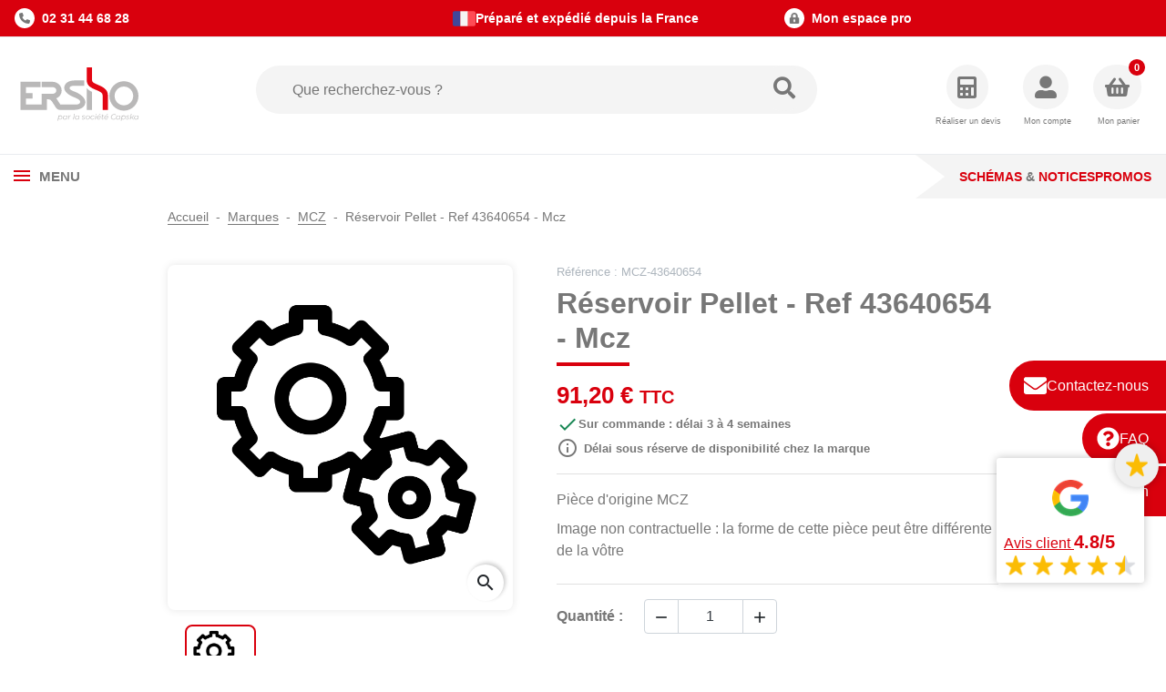

--- FILE ---
content_type: text/html; charset=utf-8
request_url: https://www.ersho-distribution.com/35244-reservoir-pellet-ref-43640654-mcz.html
body_size: 27099
content:
<!doctype html>
<html lang="fr-FR">
  <head>
    
      
  <meta charset="utf-8">


  <meta http-equiv="x-ua-compatible" content="ie=edge">



  
    
    <link
      rel="preload"
      href="https://www.ersho-distribution.com/themes/ersho/assets/fonts/MaterialIcons-Regular-2d8017489da689caedc1.woff2"
      as="font"
      crossorigin
    >
  

  <title>Réservoir pellet - Ref 43640654 - MCZ - Ersho</title>
  
    <script data-keepinline="true">
    var cdcGtmApi = '//www.ersho-distribution.com/module/cdc_googletagmanager/async';
    var ajaxShippingEvent = 0;
    var ajaxPaymentEvent = 0;

/* datalayer */
dataLayer = window.dataLayer || [];
    let cdcDatalayer = {"pageCategory":"product","event":"view_item","ecommerce":{"currency":"EUR","items":[{"item_name":"Reservoir Pellet - Ref 43640654 - Mcz","item_id":"FR35244","price":"91.2","price_tax_exc":"76","price_tax_inc":"91.2","item_brand":"MCZ","item_category":"Marques","item_category2":"MCZ","quantity":1,"google_business_vertical":"retail"}],"value":"91.2"},"google_tag_params":{"ecomm_pagetype":"product","ecomm_prodid":"FR35244","ecomm_totalvalue":91.2,"ecomm_totalvalue_tax_exc":76,"ecomm_category":"MCZ"},"userLogged":0,"userId":"guest_831285"};
    dataLayer.push(cdcDatalayer);

/* call to GTM Tag */
(function(w,d,s,l,i){w[l]=w[l]||[];w[l].push({'gtm.start':
new Date().getTime(),event:'gtm.js'});var f=d.getElementsByTagName(s)[0],
j=d.createElement(s),dl=l!='dataLayer'?'&l='+l:'';j.async=true;j.src=
'https://www.googletagmanager.com/gtm.js?id='+i+dl;f.parentNode.insertBefore(j,f);
})(window,document,'script','dataLayer','GTM-MRJJN2C');

/* async call to avoid cache system for dynamic data */
dataLayer.push({
  'event': 'datalayer_ready'
});
</script>
  
  <meta name="description" content="Trouvez la pièce détachée pour votre appareil MCZ. Réservoir pellet - Ref 43640654 - MCZ compatible avec Nova HYDRO;Polar HYDRO">
  <meta name="keywords" content="">
        <link rel="canonical" href="https://www.ersho-distribution.com/35244-reservoir-pellet-ref-43640654-mcz.html">
    
      

  
    <script type="application/ld+json">
  {
    "@context": "https://schema.org",
    "@type": "Organization",
    "name" : "Ersho Distribution",
    "url" : "https://www.ersho-distribution.com/",
          "logo": {
        "@type": "ImageObject",
        "url":"https://www.ersho-distribution.com/img/logo-1723467445.svg"
      }
      }
</script>

<script type="application/ld+json">
  {
    "@context": "https://schema.org",
    "@type": "WebPage",
    "isPartOf": {
      "@type": "WebSite",
      "url":  "https://www.ersho-distribution.com/",
      "name": "Ersho Distribution"
    },
    "name": "Réservoir pellet - Ref 43640654 - MCZ - Ersho",
    "url":  "https://www.ersho-distribution.com/35244-reservoir-pellet-ref-43640654-mcz.html"
  }
</script>


  <script type="application/ld+json">
    {
      "@context": "https://schema.org",
      "@type": "BreadcrumbList",
      "itemListElement": [
                  {
            "@type": "ListItem",
            "position": 1,
            "name": "Accueil",
            "item": "https://www.ersho-distribution.com/"
            },                    {
            "@type": "ListItem",
            "position": 2,
            "name": "Marques",
            "item": "https://www.ersho-distribution.com/308-marques"
            },                    {
            "@type": "ListItem",
            "position": 3,
            "name": "MCZ",
            "item": "https://www.ersho-distribution.com/355-mcz"
            },                    {
            "@type": "ListItem",
            "position": 4,
            "name": "Réservoir Pellet - Ref 43640654 - Mcz",
            "item": "https://www.ersho-distribution.com/35244-reservoir-pellet-ref-43640654-mcz.html"
            }          ]
        }
  </script>
  

  
    <script type="application/ld+json">
  {
    "@context": "https://schema.org/",
    "@type": "Product",
    "name": "Réservoir Pellet - Ref 43640654 - Mcz",
    "description": "Trouvez la pièce détachée pour votre appareil MCZ. Réservoir pellet - Ref 43640654 - MCZ compatible avec Nova HYDRO;Polar HYDRO",
    "category": "MCZ",
    "image" :"https://www.ersho-distribution.com/49101-home_default/reservoir-pellet-ref-43640654-mcz.jpg",    "sku": "MCZ-43640654",
    "mpn": "MCZ-43640654"
        ,
    "brand": {
      "@type": "Brand",
      "name": "MCZ"
    }
            ,
    "weight": {
        "@context": "https://schema.org",
        "@type": "QuantitativeValue",
        "value": "5.000000",
        "unitCode": "kg"
    }
        ,
    "offers": {
      "@type": "Offer",
      "priceCurrency": "EUR",
      "name": "Réservoir Pellet - Ref 43640654 - Mcz",
      "price": "91.2",
      "url": "https://www.ersho-distribution.com/35244-reservoir-pellet-ref-43640654-mcz.html",
      "priceValidUntil": "2026-02-04",
              "image": ["https://www.ersho-distribution.com/49101-product_main_2x/reservoir-pellet-ref-43640654-mcz.jpg"],
            "sku": "MCZ-43640654",
      "mpn": "MCZ-43640654",
                        "availability": "https://schema.org/BackOrder",
      "seller": {
        "@type": "Organization",
        "name": "Ersho Distribution"
      }
    }
      }
</script>


  
    
  

  
    <meta property="og:title" content="Réservoir pellet - Ref 43640654 - MCZ - Ersho" />
    <meta property="og:description" content="Trouvez la pièce détachée pour votre appareil MCZ. Réservoir pellet - Ref 43640654 - MCZ compatible avec Nova HYDRO;Polar HYDRO" />
    <meta property="og:url" content="https://www.ersho-distribution.com/35244-reservoir-pellet-ref-43640654-mcz.html" />
    <meta property="og:site_name" content="Ersho Distribution" />
      



  <meta name="viewport" content="width=device-width, initial-scale=1">



  <link rel="icon" type="image/vnd.microsoft.icon" href="https://www.ersho-distribution.com/img/favicon.ico?1730191306">
  <link rel="shortcut icon" type="image/x-icon" href="https://www.ersho-distribution.com/img/favicon.ico?1730191306">



  



  	

  <script type="text/javascript">
        var ASSearchUrl = "https:\/\/www.ersho-distribution.com\/module\/pm_advancedsearch4\/advancedsearch4";
        var AdvancedEmailGuardData = {"meta":{"isGDPREnabled":true,"isLegacyOPCEnabled":false,"isLegacyMAModuleEnabled":false,"validationError":null},"settings":{"recaptcha":{"type":"v2_cbx","key":"6LccrwAaAAAAAF7kDrLiuhOQ0ntlQJfwi51A6xYy","forms":{"contact_us":{"size":"normal","align":"offset","offset":3},"register":{"size":"normal","align":"center","offset":1}},"language":"shop","theme":"light","position":"bottomright","hidden":false,"deferred":false}},"context":{"ps":{"v17":true,"v17pc":true,"v17ch":true,"v16":false,"v161":false,"v15":false},"languageCode":"fr","pageName":"product"},"trans":{"genericError":"Une erreur s'est produite, veuillez r\u00e9essayer."}};
        var Chronopost = {"ajax_endpoint":"https:\/\/www.ersho-distribution.com\/module\/chronopost\/ajax?ajax=1"};
        var as4_orderBySalesAsc = "Meilleures ventes en dernier";
        var as4_orderBySalesDesc = "Meilleures ventes en premier";
        var btSl = {"ajaxUrl":"https:\/\/www.ersho-distribution.com\/module\/facebookpsconnect\/ajax","token":"17faa4e6c3c80f2604a6ddb525df1c05"};
        var floapay = {"url_images":"\/modules\/floapay\/views\/img","url_product":"https:\/\/www.ersho-distribution.com\/module\/floapay\/offers","url_cgv":"","country_code":"fr","language_context":"fr","currency_sign":"\u20ac","translations":{"without_fees":"sans frais","pay_in":"Payez en","your_payment_in":"Votre paiement en plusieurs fois","for_an_amount_of":"d'un montant de","for_this_purchase":"Pour cet achat, vous pouvez payer en :","today":"Aujourd'hui","total":"Total :","with_fees":"Dont frais :","how_it_works":"Comment \u00e7a marche ?","checkout_choose_floa":"Au moment du paiement choisissez FLOA","enter_bank_details":"Saisissez vos coordonn\u00e9es bancaires sur la plateforme s\u00e9curis\u00e9e FLOA","et_voila":"Et voil\u00e0. Aussi simple qu'un paiement comptant.","immediate_response":"Vous disposez d'une r\u00e9ponse imm\u00e9diate","conditions_acceptance":"Sous r\u00e9serve d\u2019acceptation par FLOA. Vous disposez d\u2019un d\u00e9lai de r\u00e9tractation.","consult_the":"Pour en savoir plus,","conditions_here":"cliquez ici.","paylater":"PAYLATER\t"},"offers":[{"maturity":3,"totalamount":"9280","amount":"3094","fees":160,"schedules":[{"amount":3094,"date":"2026-01-19T19:43:09Z","rank":1},{"amount":3093,"date":"2026-02-18T19:43:09Z","rank":2},{"amount":3093,"date":"2026-03-20T19:43:09Z","rank":3}]},{"maturity":4,"totalamount":"9361","amount":"2341","fees":241,"schedules":[{"amount":2341,"date":"2026-01-19T19:43:10Z","rank":1},{"amount":2340,"date":"2026-02-18T19:43:10Z","rank":2},{"amount":2340,"date":"2026-03-20T19:43:10Z","rank":3},{"amount":2340,"date":"2026-04-19T19:43:10Z","rank":4}]}],"selectedOffer":{"maturity":3,"totalamount":"9280","amount":"3094","fees":160,"schedules":[{"amount":3094,"date":"2026-01-19T19:43:09Z","rank":1},{"amount":3093,"date":"2026-02-18T19:43:09Z","rank":2},{"amount":3093,"date":"2026-03-20T19:43:09Z","rank":3}]},"type":"product","id_product":"35244"};
        var logo = "\/modules\/ac_address_validator\/views\/img\/marker_ersho.png";
        var prestashop = {"cart":{"products":[],"totals":{"total":{"type":"total","label":"Total","amount":0,"value":"0,00\u00a0\u20ac"},"total_including_tax":{"type":"total","label":"Total TTC","amount":0,"value":"0,00\u00a0\u20ac"},"total_excluding_tax":{"type":"total","label":"Total HT :","amount":0,"value":"0,00\u00a0\u20ac"}},"subtotals":{"products":{"type":"products","label":"Sous-total","amount":0,"value":"0,00\u00a0\u20ac"},"discounts":null,"shipping":{"type":"shipping","label":"Livraison","amount":0,"value":""},"tax":{"type":"tax","label":"Taxes incluses","amount":0,"value":"0,00\u00a0\u20ac"}},"products_count":0,"summary_string":"0 articles","vouchers":{"allowed":1,"added":[]},"discounts":[],"minimalPurchase":0.1,"minimalPurchaseRequired":"Un montant total de 0,10\u00a0\u20ac HT minimum est requis pour valider votre commande. Le montant actuel de votre commande est de 0,00\u00a0\u20ac HT."},"currency":{"id":1,"name":"Euro","iso_code":"EUR","iso_code_num":"978","sign":"\u20ac"},"customer":{"lastname":null,"firstname":null,"email":null,"birthday":null,"newsletter":null,"newsletter_date_add":null,"optin":null,"website":null,"company":null,"siret":null,"ape":null,"is_logged":false,"gender":{"type":null,"name":null},"addresses":[]},"country":{"id_zone":9,"id_currency":1,"call_prefix":33,"iso_code":"FR","active":"1","contains_states":"0","need_identification_number":"0","need_zip_code":"1","zip_code_format":"NNNNN","display_tax_label":"1","name":"France","id":8},"language":{"name":"Fran\u00e7ais (French)","iso_code":"fr","locale":"fr-FR","language_code":"fr","active":"1","is_rtl":"0","date_format_lite":"d\/m\/Y","date_format_full":"d\/m\/Y H:i:s","id":1},"page":{"title":"","canonical":"https:\/\/www.ersho-distribution.com\/35244-reservoir-pellet-ref-43640654-mcz.html","meta":{"title":"R\u00e9servoir pellet - Ref 43640654 - MCZ - Ersho","description":"Trouvez la pi\u00e8ce d\u00e9tach\u00e9e pour votre appareil MCZ. R\u00e9servoir pellet - Ref 43640654 - MCZ compatible avec Nova HYDRO;Polar HYDRO","keywords":"","robots":"index"},"page_name":"product","body_classes":{"lang-fr":true,"lang-rtl":false,"country-FR":true,"currency-EUR":true,"layout-full-width":true,"page-product":true,"tax-display-enabled":true,"page-customer-account":false,"product-id-35244":true,"product-R\u00e9servoir Pellet - Ref 43640654 - Mcz":true,"product-id-category-355":true,"product-id-manufacturer-140":true,"product-id-supplier-118":true,"product-available-for-order":true},"admin_notifications":[],"password-policy":{"feedbacks":{"0":"Tr\u00e8s faible","1":"Faible","2":"Moyenne","3":"Fort","4":"Tr\u00e8s fort","Straight rows of keys are easy to guess":"Les suites de touches sur le clavier sont faciles \u00e0 deviner","Short keyboard patterns are easy to guess":"Les mod\u00e8les courts sur le clavier sont faciles \u00e0 deviner.","Use a longer keyboard pattern with more turns":"Utilisez une combinaison de touches plus longue et plus complexe.","Repeats like \"aaa\" are easy to guess":"Les r\u00e9p\u00e9titions (ex. : \"aaa\") sont faciles \u00e0 deviner.","Repeats like \"abcabcabc\" are only slightly harder to guess than \"abc\"":"Les r\u00e9p\u00e9titions (ex. : \"abcabcabc\") sont seulement un peu plus difficiles \u00e0 deviner que \"abc\".","Sequences like abc or 6543 are easy to guess":"Les s\u00e9quences (ex. : abc ou 6543) sont faciles \u00e0 deviner.","Recent years are easy to guess":"Les ann\u00e9es r\u00e9centes sont faciles \u00e0 deviner.","Dates are often easy to guess":"Les dates sont souvent faciles \u00e0 deviner.","This is a top-10 common password":"Ce mot de passe figure parmi les 10 mots de passe les plus courants.","This is a top-100 common password":"Ce mot de passe figure parmi les 100 mots de passe les plus courants.","This is a very common password":"Ceci est un mot de passe tr\u00e8s courant.","This is similar to a commonly used password":"Ce mot de passe est similaire \u00e0 un mot de passe couramment utilis\u00e9.","A word by itself is easy to guess":"Un mot seul est facile \u00e0 deviner.","Names and surnames by themselves are easy to guess":"Les noms et les surnoms seuls sont faciles \u00e0 deviner.","Common names and surnames are easy to guess":"Les noms et les pr\u00e9noms courants sont faciles \u00e0 deviner.","Use a few words, avoid common phrases":"Utilisez quelques mots, \u00e9vitez les phrases courantes.","No need for symbols, digits, or uppercase letters":"Pas besoin de symboles, de chiffres ou de majuscules.","Avoid repeated words and characters":"\u00c9viter de r\u00e9p\u00e9ter les mots et les caract\u00e8res.","Avoid sequences":"\u00c9viter les s\u00e9quences.","Avoid recent years":"\u00c9vitez les ann\u00e9es r\u00e9centes.","Avoid years that are associated with you":"\u00c9vitez les ann\u00e9es qui vous sont associ\u00e9es.","Avoid dates and years that are associated with you":"\u00c9vitez les dates et les ann\u00e9es qui vous sont associ\u00e9es.","Capitalization doesn't help very much":"Les majuscules ne sont pas tr\u00e8s utiles.","All-uppercase is almost as easy to guess as all-lowercase":"Un mot de passe tout en majuscules est presque aussi facile \u00e0 deviner qu'un mot de passe tout en minuscules.","Reversed words aren't much harder to guess":"Les mots invers\u00e9s ne sont pas beaucoup plus difficiles \u00e0 deviner.","Predictable substitutions like '@' instead of 'a' don't help very much":"Les substitutions pr\u00e9visibles comme '\"@\" au lieu de \"a\" n'aident pas beaucoup.","Add another word or two. Uncommon words are better.":"Ajoutez un autre mot ou deux. Pr\u00e9f\u00e9rez les mots peu courants."}}},"shop":{"name":"Ersho Distribution","logo":"https:\/\/www.ersho-distribution.com\/img\/logo-1723467445.svg","stores_icon":"https:\/\/www.ersho-distribution.com\/img\/logo_stores.png","favicon":"https:\/\/www.ersho-distribution.com\/img\/favicon.ico"},"core_js_public_path":"\/themes\/","urls":{"base_url":"https:\/\/www.ersho-distribution.com\/","current_url":"https:\/\/www.ersho-distribution.com\/35244-reservoir-pellet-ref-43640654-mcz.html","shop_domain_url":"https:\/\/www.ersho-distribution.com","img_ps_url":"https:\/\/www.ersho-distribution.com\/img\/","img_cat_url":"https:\/\/www.ersho-distribution.com\/img\/c\/","img_lang_url":"https:\/\/www.ersho-distribution.com\/img\/l\/","img_prod_url":"https:\/\/www.ersho-distribution.com\/img\/p\/","img_manu_url":"https:\/\/www.ersho-distribution.com\/img\/m\/","img_sup_url":"https:\/\/www.ersho-distribution.com\/img\/su\/","img_ship_url":"https:\/\/www.ersho-distribution.com\/img\/s\/","img_store_url":"https:\/\/www.ersho-distribution.com\/img\/st\/","img_col_url":"https:\/\/www.ersho-distribution.com\/img\/co\/","img_url":"https:\/\/www.ersho-distribution.com\/themes\/ersho\/assets\/img\/","css_url":"https:\/\/www.ersho-distribution.com\/themes\/ersho\/assets\/css\/","js_url":"https:\/\/www.ersho-distribution.com\/themes\/ersho\/assets\/js\/","pic_url":"https:\/\/www.ersho-distribution.com\/upload\/","theme_assets":"https:\/\/www.ersho-distribution.com\/themes\/ersho\/assets\/","theme_dir":"https:\/\/www.ersho-distribution.com\/themes\/ersho\/","pages":{"address":"https:\/\/www.ersho-distribution.com\/adresse","addresses":"https:\/\/www.ersho-distribution.com\/adresses","authentication":"https:\/\/www.ersho-distribution.com\/authentification","manufacturer":"https:\/\/www.ersho-distribution.com\/fabricants","cart":"https:\/\/www.ersho-distribution.com\/panier","category":"https:\/\/www.ersho-distribution.com\/index.php?controller=category","cms":"https:\/\/www.ersho-distribution.com\/index.php?controller=cms","contact":"https:\/\/www.ersho-distribution.com\/contactez-nous","discount":"https:\/\/www.ersho-distribution.com\/bons-de-reduction","guest_tracking":"https:\/\/www.ersho-distribution.com\/suivi-commande-invite","history":"https:\/\/www.ersho-distribution.com\/historique-des-commandes","identity":"https:\/\/www.ersho-distribution.com\/identite","index":"https:\/\/www.ersho-distribution.com\/","my_account":"https:\/\/www.ersho-distribution.com\/mon-compte","order_confirmation":"https:\/\/www.ersho-distribution.com\/confirmation-commande","order_detail":"https:\/\/www.ersho-distribution.com\/index.php?controller=order-detail","order_follow":"https:\/\/www.ersho-distribution.com\/details-de-la-commande","order":"https:\/\/www.ersho-distribution.com\/commande","order_return":"https:\/\/www.ersho-distribution.com\/index.php?controller=order-return","order_slip":"https:\/\/www.ersho-distribution.com\/avoirs","pagenotfound":"https:\/\/www.ersho-distribution.com\/page-non-trouvee","password":"https:\/\/www.ersho-distribution.com\/mot-de-passe-oublie","pdf_invoice":"https:\/\/www.ersho-distribution.com\/index.php?controller=pdf-invoice","pdf_order_return":"https:\/\/www.ersho-distribution.com\/index.php?controller=pdf-order-return","pdf_order_slip":"https:\/\/www.ersho-distribution.com\/index.php?controller=pdf-order-slip","prices_drop":"https:\/\/www.ersho-distribution.com\/promotions","product":"https:\/\/www.ersho-distribution.com\/index.php?controller=product","registration":"https:\/\/www.ersho-distribution.com\/index.php?controller=registration","search":"https:\/\/www.ersho-distribution.com\/recherche","sitemap":"https:\/\/www.ersho-distribution.com\/plan-du-site","stores":"https:\/\/www.ersho-distribution.com\/magasins","supplier":"https:\/\/www.ersho-distribution.com\/fournisseurs","new_products":"https:\/\/www.ersho-distribution.com\/nouveaux-produits","brands":"https:\/\/www.ersho-distribution.com\/fabricants","register":"https:\/\/www.ersho-distribution.com\/index.php?controller=registration","order_login":"https:\/\/www.ersho-distribution.com\/commande?login=1"},"alternative_langs":[],"actions":{"logout":"https:\/\/www.ersho-distribution.com\/?mylogout="},"no_picture_image":{"bySize":{"default_xs":{"url":"https:\/\/www.ersho-distribution.com\/img\/p\/fr-default-default_xs.jpg","width":120,"height":120},"small_default":{"url":"https:\/\/www.ersho-distribution.com\/img\/p\/fr-default-small_default.jpg","width":150,"height":98},"cart_default":{"url":"https:\/\/www.ersho-distribution.com\/img\/p\/fr-default-cart_default.jpg","width":125,"height":125},"default_s":{"url":"https:\/\/www.ersho-distribution.com\/img\/p\/fr-default-default_s.jpg","width":160,"height":160},"default_m":{"url":"https:\/\/www.ersho-distribution.com\/img\/p\/fr-default-default_m.jpg","width":200,"height":200},"default_md":{"url":"https:\/\/www.ersho-distribution.com\/img\/p\/fr-default-default_md.jpg","width":250,"height":200},"home_default":{"url":"https:\/\/www.ersho-distribution.com\/img\/p\/fr-default-home_default.jpg","width":250,"height":250},"default_xl":{"url":"https:\/\/www.ersho-distribution.com\/img\/p\/fr-default-default_xl.jpg","width":400,"height":400},"medium_default":{"url":"https:\/\/www.ersho-distribution.com\/img\/p\/fr-default-medium_default.jpg","width":452,"height":452},"product_main":{"url":"https:\/\/www.ersho-distribution.com\/img\/p\/fr-default-product_main.jpg","width":720,"height":720},"large_default":{"url":"https:\/\/www.ersho-distribution.com\/img\/p\/fr-default-large_default.jpg","width":800,"height":800},"product_main_2x":{"url":"https:\/\/www.ersho-distribution.com\/img\/p\/fr-default-product_main_2x.jpg","width":800,"height":800}},"small":{"url":"https:\/\/www.ersho-distribution.com\/img\/p\/fr-default-default_xs.jpg","width":120,"height":120},"medium":{"url":"https:\/\/www.ersho-distribution.com\/img\/p\/fr-default-home_default.jpg","width":250,"height":250},"large":{"url":"https:\/\/www.ersho-distribution.com\/img\/p\/fr-default-product_main_2x.jpg","width":800,"height":800},"legend":""}},"configuration":{"display_taxes_label":true,"display_prices_tax_incl":true,"is_catalog":false,"show_prices":true,"opt_in":{"partner":false},"quantity_discount":{"type":"discount","label":"Remise sur prix unitaire"},"voucher_enabled":1,"return_enabled":0},"field_required":[],"breadcrumb":{"links":[{"title":"Accueil","url":"https:\/\/www.ersho-distribution.com\/"},{"title":"Marques","url":"https:\/\/www.ersho-distribution.com\/308-marques"},{"title":"MCZ","url":"https:\/\/www.ersho-distribution.com\/355-mcz"},{"title":"R\u00e9servoir Pellet - Ref 43640654 - Mcz","url":"https:\/\/www.ersho-distribution.com\/35244-reservoir-pellet-ref-43640654-mcz.html"}],"count":4},"link":{"protocol_link":"https:\/\/","protocol_content":"https:\/\/"},"time":1768908096,"static_token":"17faa4e6c3c80f2604a6ddb525df1c05","token":"45bbf7686cded9781db9360e8aea2440","debug":false,"is_extra_service":false,"modules":{"ac_extra_services":null}};
        var ps_checkout3dsEnabled = true;
        var ps_checkoutApplePayUrl = "https:\/\/www.ersho-distribution.com\/module\/ps_checkout\/applepay";
        var ps_checkoutAutoRenderDisabled = false;
        var ps_checkoutCancelUrl = "https:\/\/www.ersho-distribution.com\/module\/ps_checkout\/cancel";
        var ps_checkoutCardBrands = ["MASTERCARD","VISA","AMEX","CB_NATIONALE"];
        var ps_checkoutCardFundingSourceImg = "\/modules\/ps_checkout\/views\/img\/payment-cards.png";
        var ps_checkoutCardLogos = {"AMEX":"\/modules\/ps_checkout\/views\/img\/amex.svg","CB_NATIONALE":"\/modules\/ps_checkout\/views\/img\/cb.svg","DINERS":"\/modules\/ps_checkout\/views\/img\/diners.svg","DISCOVER":"\/modules\/ps_checkout\/views\/img\/discover.svg","JCB":"\/modules\/ps_checkout\/views\/img\/jcb.svg","MAESTRO":"\/modules\/ps_checkout\/views\/img\/maestro.svg","MASTERCARD":"\/modules\/ps_checkout\/views\/img\/mastercard.svg","UNIONPAY":"\/modules\/ps_checkout\/views\/img\/unionpay.svg","VISA":"\/modules\/ps_checkout\/views\/img\/visa.svg"};
        var ps_checkoutCartProductCount = 0;
        var ps_checkoutCheckUrl = "https:\/\/www.ersho-distribution.com\/module\/ps_checkout\/check";
        var ps_checkoutCheckoutTranslations = {"checkout.go.back.link.title":"Retourner au tunnel de commande","checkout.go.back.label":"Tunnel de commande","checkout.card.payment":"Paiement par carte","checkout.page.heading":"R\u00e9sum\u00e9 de commande","checkout.cart.empty":"Votre panier d'achat est vide.","checkout.page.subheading.card":"Carte","checkout.page.subheading.paypal":"PayPal","checkout.payment.by.card":"Vous avez choisi de payer par carte.","checkout.payment.by.paypal":"Vous avez choisi de payer par PayPal.","checkout.order.summary":"Voici un r\u00e9sum\u00e9 de votre commande :","checkout.order.amount.total":"Le montant total de votre panier est de","checkout.order.included.tax":"(TTC)","checkout.order.confirm.label":"Veuillez finaliser votre commande en cliquant sur &quot;Je valide ma commande&quot;","paypal.hosted-fields.label.card-name":"Nom du titulaire de la carte","paypal.hosted-fields.placeholder.card-name":"Nom du titulaire de la carte","paypal.hosted-fields.label.card-number":"Num\u00e9ro de carte","paypal.hosted-fields.placeholder.card-number":"Num\u00e9ro de carte","paypal.hosted-fields.label.expiration-date":"Date d'expiration","paypal.hosted-fields.placeholder.expiration-date":"MM\/YY","paypal.hosted-fields.label.cvv":"Code de s\u00e9curit\u00e9","paypal.hosted-fields.placeholder.cvv":"XXX","payment-method-logos.title":"Paiement 100% s\u00e9curis\u00e9","express-button.cart.separator":"ou","express-button.checkout.express-checkout":"Achat rapide","error.paypal-sdk":"No PayPal Javascript SDK Instance","error.google-pay-sdk":"No Google Pay Javascript SDK Instance","error.google-pay.transaction-info":"An error occurred fetching Google Pay transaction info","error.apple-pay-sdk":"No Apple Pay Javascript SDK Instance","error.apple-pay.payment-request":"An error occurred fetching Apple Pay payment request","checkout.payment.others.link.label":"Autres moyens de paiement","checkout.payment.others.confirm.button.label":"Je valide ma commande","checkout.form.error.label":"Une erreur s'est produite lors du paiement. Veuillez r\u00e9essayer ou contacter le support.","loader-component.label.header":"Merci pour votre achat !","loader-component.label.body":"Veuillez patienter, nous traitons votre paiement","loader-component.label.body.longer":"This is taking longer than expected. Please wait...","error.paypal-sdk.contingency.cancel":"Authentification du titulaire de carte annul\u00e9e, veuillez choisir un autre moyen de paiement ou essayez de nouveau.","error.paypal-sdk.contingency.error":"Une erreur est survenue lors de l'authentification du titulaire de la carte, veuillez choisir un autre moyen de paiement ou essayez de nouveau.","error.paypal-sdk.contingency.failure":"Echec de l'authentification du titulaire de la carte, veuillez choisir un autre moyen de paiement ou essayez de nouveau.","error.paypal-sdk.contingency.unknown":"L'identit\u00e9 du titulaire de la carte n'a pas pu \u00eatre v\u00e9rifi\u00e9e, veuillez choisir un autre moyen de paiement ou essayez de nouveau.","ok":"Ok","cancel":"Annuler","checkout.payment.token.delete.modal.header":"Voulez-vous supprimer cette m\u00e9thode de paiement ?","checkout.payment.token.delete.modal.content":"Cette m\u00e9thode de paiement sera supprim\u00e9e de votre compte :","checkout.payment.token.delete.modal.confirm-button":"Supprimer cette m\u00e9thode de paiement","checkout.payment.loader.processing-request":"Veuillez patienter, nous traitons votre demande...","APPLE_PAY_MERCHANT_SESSION_VALIDATION_ERROR":"Nous ne pouvons pas traiter votre paiement Apple Pay pour le moment. Cela peut \u00eatre d\u00fb \u00e0 un probl\u00e8me de v\u00e9rification de la configuration du paiement pour ce site. Veuillez r\u00e9essayer plus tard ou choisir un autre moyen de paiement.","APPROVE_APPLE_PAY_VALIDATION_ERROR":"Nous avons rencontr\u00e9 un probl\u00e8me lors du traitement de votre paiement Apple Pay. Veuillez v\u00e9rifier les d\u00e9tails de votre commande et r\u00e9essayer, ou utiliser un autre moyen de paiement."};
        var ps_checkoutCheckoutUrl = "https:\/\/www.ersho-distribution.com\/commande";
        var ps_checkoutConfirmUrl = "https:\/\/www.ersho-distribution.com\/confirmation-commande";
        var ps_checkoutCreateUrl = "https:\/\/www.ersho-distribution.com\/module\/ps_checkout\/create";
        var ps_checkoutCspNonce = "";
        var ps_checkoutCustomMarks = {"google_pay":"\/modules\/ps_checkout\/views\/img\/google_pay.svg"};
        var ps_checkoutExpressCheckoutCartEnabled = false;
        var ps_checkoutExpressCheckoutOrderEnabled = false;
        var ps_checkoutExpressCheckoutProductEnabled = false;
        var ps_checkoutExpressCheckoutSelected = false;
        var ps_checkoutExpressCheckoutUrl = "https:\/\/www.ersho-distribution.com\/module\/ps_checkout\/ExpressCheckout";
        var ps_checkoutFundingSource = "paypal";
        var ps_checkoutFundingSourcesSorted = ["paypal","paylater","bancontact","eps","giropay","ideal","mybank","p24","blik","google_pay"];
        var ps_checkoutGooglePayUrl = "https:\/\/www.ersho-distribution.com\/module\/ps_checkout\/googlepay";
        var ps_checkoutHostedFieldsContingencies = "SCA_WHEN_REQUIRED";
        var ps_checkoutHostedFieldsEnabled = false;
        var ps_checkoutHostedFieldsSelected = false;
        var ps_checkoutIconsPath = "\/modules\/ps_checkout\/views\/img\/icons\/";
        var ps_checkoutLanguageIsoCode = "fr";
        var ps_checkoutLoaderImage = "\/modules\/ps_checkout\/views\/img\/loader.svg";
        var ps_checkoutPartnerAttributionId = "PrestaShop_Cart_PSXO_PSDownload";
        var ps_checkoutPayLaterCartPageButtonEnabled = false;
        var ps_checkoutPayLaterCategoryPageBannerEnabled = false;
        var ps_checkoutPayLaterHomePageBannerEnabled = false;
        var ps_checkoutPayLaterOrderPageBannerEnabled = false;
        var ps_checkoutPayLaterOrderPageButtonEnabled = false;
        var ps_checkoutPayLaterOrderPageMessageEnabled = false;
        var ps_checkoutPayLaterProductPageBannerEnabled = false;
        var ps_checkoutPayLaterProductPageButtonEnabled = false;
        var ps_checkoutPayLaterProductPageMessageEnabled = false;
        var ps_checkoutPayPalButtonConfiguration = null;
        var ps_checkoutPayPalEnvironment = "LIVE";
        var ps_checkoutPayPalOrderId = "";
        var ps_checkoutPayPalSdkConfig = {"clientId":"AXjYFXWyb4xJCErTUDiFkzL0Ulnn-bMm4fal4G-1nQXQ1ZQxp06fOuE7naKUXGkq2TZpYSiI9xXbs4eo","merchantId":"AJHYXYQYMUGZW","currency":"EUR","intent":"capture","commit":"false","vault":"false","integrationDate":"2024-04-01","dataPartnerAttributionId":"PrestaShop_Cart_PSXO_PSDownload","dataCspNonce":"","dataEnable3ds":"true","disableFunding":"card","enableFunding":"paylater","components":"marks,funding-eligibility,googlepay"};
        var ps_checkoutPayWithTranslations = {"paypal":"Payer avec un compte PayPal","paylater":"Payer en plusieurs fois avec PayPal Pay Later","bancontact":"Payer par Bancontact","eps":"Payer par EPS","giropay":"Payer par Giropay","ideal":"Payer par iDEAL","mybank":"Payer par MyBank","p24":"Payer par Przelewy24","blik":"Payer par BLIK","google_pay":"Payer par Google Pay"};
        var ps_checkoutPaymentMethodLogosTitleImg = "\/modules\/ps_checkout\/views\/img\/lock_checkout.svg";
        var ps_checkoutPaymentUrl = "https:\/\/www.ersho-distribution.com\/module\/ps_checkout\/payment";
        var ps_checkoutRenderPaymentMethodLogos = true;
        var ps_checkoutValidateUrl = "https:\/\/www.ersho-distribution.com\/module\/ps_checkout\/validate";
        var ps_checkoutVaultUrl = "https:\/\/www.ersho-distribution.com\/module\/ps_checkout\/vault";
        var ps_checkoutVersion = "4.4.0";
        var psemailsubscription_subscription = "https:\/\/www.ersho-distribution.com\/module\/ps_emailsubscription\/subscription";
        var psr_icon_color = "#F19D76";
      </script>
		<link rel="stylesheet" href="/modules/ps_checkout/views/css/payments.css?version=4.4.0" media="all">
		<link rel="stylesheet" href="https://www.ersho-distribution.com/themes/ersho/assets/cache/theme-00e76b90.css" media="all">
	
	


        <link rel="preload" href="/modules/creativeelements/views/lib/ceicons/fonts/ceicons.woff2?8goggd" as="font" type="font/woff2" crossorigin>
        


  <style>
.prmn_tab_li_content {
    background-color: #fff;
    border-top: 1px solid #ddd;
    color: #555555;
    fill: #555555;
}
.prmn_tabs_li:first-child > .prmn_tab_li_content{
    border-top: 1px solid #dddddd!important;
}
.prmn_tabs_li:last-child {
    border-bottom: 1px solid #ddd;
}



/*------------------------------------------------*/
.ets_prmn_megamenu{
    background: #f4f4f4;
}
.ets_prmn_megamenu_content{
    color: #34374c;
    fill: #34374c;
    line-height: 60px;
    font-family: ;
    font-size: 14px;
}
.prmn_menus_li > a{
    font-size: 14px;
}
@media (min-width: 768px){
    .prmn_menus_li:hover,.click_open_submenu.open{
        background: a;
    }
    li.prmn_menus_li.prmn_has_sub:hover > a:after{
        background: a;
    }
}


.prmn_menus_li:hover > a,.click_open_submenu.open > a,
#header .prmn_menus_li:hover > a,#header .click_open_submenu.open > a{
    color: #d5000a;
    fill: #d5000a;
}
.prmn_menus_li{
    font-size: 14px;
}
@media (min-width: 768px){
    li.prmn_menus_li:not(:last-child){
        border-right: 1px solid a!important;
    }
}


.prmn_tab_li_content{
    color: a;
    fill: a;
    background: a;
    border-top: 1px solid a;
}
.prmn_tabs_li.open.prmn_tabs_has_content .prmn_tab_li_content .prmn_tab_name::before{
    border-right-color: a;
}
.preview.mobile li.prmn_menus_li{
    border-bottom-color: a;
}
/* #d5000a */
@media (min-width:768px){
    .prmn_tabs_li.open .prmn_tab_li_content,
    .prmn_tabs_li:hover .prmn_tab_li_content{
        color: #d5000a;
        fill: #d5000a;
        background: a;
    }
}
.prmn_tabs_li.prmn_tabs_has_content:hover .prmn_tab_li_content .prmn_tab_name::before,
.prmn_tabs_li.prmn_tabs_has_content.open .prmn_tab_li_content .prmn_tab_name::before{
    border-color: a;
}
.ets_prmn_block  > .h4{
    color: a;
    fill: a;
    border-bottom: 1px solid a!important;
    font-family: ;
    font-size: 14px
}
.ets_prmn_block .product-desc {
  color: a;
  font-size: 14px;
  font-family: ;
}
.ets_prmn_block  > .h4:hover{
    color: a;
}

.ets_prmn_block,
.ets_prmn_block_content,
.ets_prmn_block p{
    color: a;
}

#header .ets_prmn_block_content a,
.ets_prmn_block_content a{
    color: a;
}
.ets_prmn_block_content .has-sub > a:after{
    border-top-color: a;
}
#header .ets_prmn_block_content a:hover,
.ets_prmn_block_content a:hover{
    color: #d5000a;
}
.ets_prmn_block_content .has-sub > a:hover:after{
    border-top-color: #d5000a;
}
.ets_prmn_megamenu .prmn_columns_ul{
    background-color: a;
}

.prmn_tabs_li > .prmn_columns_contents_ul,
.ets_prmn_block_content li.has-sub > .ets_prmn_categories{
    background-color: a!important;
}
.prmn_menus_li {
    height: 60px;
}
.prmn_menu_width_fixed .prmn_menus_ul{
    width: 1170px;
    max-width: 100%;
}
.ets_prmn_megamenu.prmn_menu_width_fixed .container{
    width: 1170px;
}
@media (min-width: 1200px){
    .ets_prmn_megamenu.prmn_menu_width_fixed .prmn_menus_li.prmn_sub_align_auto > .prmn_columns_ul{
        width: 1170px!important;
    }
}
.prmn_block_type_product .ets_prmn_block_content a,
#header .prmn_block_type_product .ets_prmn_block_content a{
    color: a;
    font-family: ;
    font-size: 14px;
}
.prmn_block_type_product .ets_prmn_block_content a:hover,
#header .prmn_block_type_product .ets_prmn_block_content a:hover{
    color: a;
}
.prmn_block_type_product .product-price-and-shipping span,
.prmn_blocks_ul .prmn_block_type_product .price.product-price,
.prmn_block_type_product .content_price span {
    color: a;
    font-family: ;
    font-size: 14px;
}
.prmn_block_type_product .product-price-and-shipping .regular-price,
.prmn_block_type_product .content_price .old-price{
    color: a;
    font-size: 14px;
}
.prmn_columns_contents_ul,
.prmn_columns_contents_ul p{
    font-family: ;
    font-size: 14px;
}

.prmn_tabs_li .prmn_tab_li_content {
    font-family: ;
    font-size: 14px;
}

.ets_prmn_block_content{
    font-family: ;
    font-size: 14px
}
.ets_prmn_megamenu .clock-group .base,
.ets_prmn_megamenu .normal-clock .digits .text,
.ets_prmn_megamenu .clock.flip-clock .flap{
    color: #ffffff;
}
.ets_prmn_megamenu .flip-clock .clock-group .digit,
.ets_prmn_megamenu .normal-clock .digits,
.ets_prmn_megamenu .clock.flip-clock .flap:before{
    background:#000000;
    border-color:#000000;
}
@media (max-width: 767px) {
    .ets_prmn_megamenu .prmn_menus_ul .close_menu {
        background: #777777;
    }
}
</style><script src="https://cdn.brevo.com/js/sdk-loader.js" async></script>
<script>
    window.Brevo = window.Brevo || [];
    Brevo.push([
        "init",
        {
            client_key: "5pgw0v3rk279dlmscnr6jrhs",
            email_id: "",
        },
    ]);
</script>


  <!-- START OF DOOFINDER ADD TO CART SCRIPT -->
  <script>
    document.addEventListener('doofinder.cart.add', function(event) {

      const checkIfCartItemHasVariation = (cartObject) => {
        return (cartObject.item_id === cartObject.grouping_id) ? false : true;
      }

      /**
      * Returns only ID from string
      */
      const sanitizeVariationID = (variationID) => {
        return variationID.replace(/\D/g, "")
      }

      doofinderManageCart({
        cartURL          : "https://www.ersho-distribution.com/panier",  //required for prestashop 1.7, in previous versions it will be empty.
        cartToken        : "17faa4e6c3c80f2604a6ddb525df1c05",
        productID        : checkIfCartItemHasVariation(event.detail) ? event.detail.grouping_id : event.detail.item_id,
        customizationID  : checkIfCartItemHasVariation(event.detail) ? sanitizeVariationID(event.detail.item_id) : 0,   // If there are no combinations, the value will be 0
        quantity         : event.detail.amount,
        statusPromise    : event.detail.statusPromise,
        itemLink         : event.detail.link,
        group_id         : event.detail.group_id
      });
    });
  </script>
  <!-- END OF DOOFINDER ADD TO CART SCRIPT -->

  <!-- START OF DOOFINDER INTEGRATIONS SUPPORT -->
  <script data-keepinline>
    var dfKvCustomerEmail;
    if ('undefined' !== typeof klCustomer && "" !== klCustomer.email) {
      dfKvCustomerEmail = klCustomer.email;
    }
  </script>
  <!-- END OF DOOFINDER INTEGRATIONS SUPPORT -->

  <!-- START OF DOOFINDER UNIQUE SCRIPT -->
  <script data-keepinline>
    
    (function(w, k) {w[k] = window[k] || function () { (window[k].q = window[k].q || []).push(arguments) }})(window, "doofinderApp")
    

    // Custom personalization:
    doofinderApp("config", "language", "fr");
    doofinderApp("config", "currency", "EUR");
  </script>
  <script src="https://eu1-config.doofinder.com/2.x/f263a87a-7b9e-4e8c-8bdc-ed4ab7e04d9f.js" async></script>
  <!-- END OF DOOFINDER UNIQUE SCRIPT -->




    
  <meta property="og:type" content="product">
  <meta content="https://www.ersho-distribution.com/35244-reservoir-pellet-ref-43640654-mcz.html">
      <meta property="og:image" content="https://www.ersho-distribution.com/49101-product_main_2x/reservoir-pellet-ref-43640654-mcz.jpg">
  
      <meta property="product:pretax_price:amount" content="76">
    <meta property="product:pretax_price:currency" content="EUR">
    <meta property="product:price:amount" content="91.2">
    <meta property="product:price:currency" content="EUR">
      <meta property="product:weight:value" content="5.000000">
  <meta property="product:weight:units" content="kg">
  
  </head>

  <body id="product" class="lang-fr country-fr currency-eur layout-full-width page-product tax-display-enabled product-id-35244 product-reservoir-pellet-ref-43640654-mcz product-id-category-355 product-id-manufacturer-140 product-id-supplier-118 product-available-for-order ce-kit-1 elementor-page elementor-page-35244030101">
    
      <!-- Google Tag Manager (noscript) -->
<noscript><iframe src="https://www.googletagmanager.com/ns.html?id=GTM-MRJJN2C"
height="0" width="0" style="display:none;visibility:hidden"></iframe></noscript>
<!-- End Google Tag Manager (noscript) -->


    

    
          

    <header id="header" class="header">
      
        	

  <div class="header__banner">
        
    <div class="section-rating-absolute right bottom  rating_shop_container ">
        <div>
        </div>
        <button id="toggle_rating" class="btn-secondary " ><img src="https://www.ersho-distribution.com//modules/ac_customer_rating/views/img/star.png" alt="étoile jaune"></button>
            <a href="https://www.ersho-distribution.com/module/ac_customer_rating/reviews" target="_blank">
                <div id="container_rating">
                                        <div class="logo_google">
                    <img src="https://www.ersho-distribution.com//modules/ac_customer_rating/views/img/logo_google.png" alt="logo de google">
                    </div>
                    <div class="content_rating">
                        <span class="text-primary title">
                            Avis client
                        </span>
    
                        <span class="text-primary rate_general" >
                            4.8/5
                        </span>
                        <div class="rating_stars">
                            <div class="Review__Rating_Stars">
    <ol class="section-star-array">
                                    <li class="section-star"></li>
                                                <li class="section-star"></li>
                                                <li class="section-star"></li>
                                                <li class="section-star"></li>
                                                <li class="section-star section-star-half"></li>
                                         </ol>
</div>
                        </div>
                    </div>
                                    </div>
            </a>
     </div>
  </div>



  <nav class="header-top">
    <div class="container-fluid">
      <div class="header-top-desktop row">
                
        <div class="header-top__right">
          <div class="espace-contact ms-3 me-0">
            <a href="tel:02 31 44 68 28" class="d-flex align-items-center fw-bold">
            <span class="me-2 d-flex align-items-center border-logo">
                <img src="https://www.ersho-distribution.com/modules/ac_msgheader/views/img/phone.svg" alt="02 31 44 68 28" class="msg-logo-2">
            </span>
            02 31 44 68 28
        </a>
    </div>

<div class="msg">
                                        <a href="//www.ersho-distribution.com/content/25-plaque-de-sol-sur-mesure-en-acier-verre-et-inox" class="msg-item fw-bold">
                    <span class="d-flex align-items-center">
                        <img src="https://www.ersho-distribution.com/modules/ac_msgheader/views/img/3.svg" alt="Préparé et expédié depuis la France" class="msg-logo">
                    </span>
                    Préparé et expédié depuis la France
                </a>
                        </div>

<div class="espace-pro ms-3 me-0">
                        <a href="//www.ersho-distribution.com/content/27-creer-un-compte-professionnel" class="d-flex align-items-center fw-bold">
                <span class="me-2 d-flex align-items-center border-logo">
                    <img src="https://www.ersho-distribution.com/modules/ac_msgheader/views/img/4_right.png" alt="Mon espace pro" class="msg-logo-2">
                </span>
                Mon espace pro
            </a>
            </div>

        </div>
      </div>
    </div>
  </nav>



  <div class="header-bottom">
    <div class="container-fluid header-bottom__container">
      <div class="d-flex header-bottom__row">
        <div class="d-flex align-items-center">
                                    
  <a class="navbar-brand top-logo align-items-center" href="https://www.ersho-distribution.com/">
    <img
      class="logo img-fluid"
      src="https://www.ersho-distribution.com/img/logo-1723467445.svg"
      alt="Ersho Distribution"
      width=""
      height=""
    >
  </a>

                              </div>

        <div id="_desktop_search" class="order-0 m-auto col-auto d-none d-md-flex align-items-center">
  <div id="search_widget" class="search-widgets js-search-widget" data-search-controller-url="//www.ersho-distribution.com/recherche">
    <form method="get" action="//www.ersho-distribution.com/recherche">
      <input type="hidden" name="controller" value="search">
            <i class="icon-search header-block__icon search js-search-icon"></i>
      <input class="js-search-input" type="search" name="s" value="" placeholder="Que recherchez-vous ?" aria-label="Rechercher">
          </form>

    <div class="search-widgets__dropdown js-search-dropdown d-none">
      <ul class="search-widgets__results js-search-results">
      </ul>
    </div>
  </div>
</div>

<template id="search-products" class="js-search-template">
  <li class="search-result">
    <a class="search-result__link" href="">
      <img src="" alt="" class="search-result__image">
      <p class="search-result__name"></p>
    </a>
  </li>
</template>
<div id="_desktop_quote" class="d-flex align-items-center">
    <div class="header-block">
                    <a href="//www.ersho-distribution.com/content/24-demande-de-devis" class="header-block__action-btn d-flex justify-content-center quote-block">
        
        <span class="icon-calculator header-block__icon quote-logo"></span>
        <span class="header-block__title d-lg-inline d-none">Réaliser un devis</span>

                    </a>
            </div>
</div>
<div id="_desktop_user_info" class="d-flex align-items-center">
  <div class="user-info">
          <div class="header-block">
        <a
          href="https://www.ersho-distribution.com/authentification?back=https%3A%2F%2Fwww.ersho-distribution.com%2F35244-reservoir-pellet-ref-43640654-mcz.html"
          title="Identifiez-vous"
          class="header-block__action-btn header-btn"
          rel="nofollow"
          role="button">
          <span class="icon-user-alt header-block__icon"></span>
          <span class="d-none d-md-inline header-block__title">Mon compte</span>
        </a>
      </div>
      </div>
</div>
<div id="_desktop_cart" class="d-flex align-items-center pe-auto">
  <div class="header-block blockcart cart-preview" data-refresh-url="//www.ersho-distribution.com/module/ps_shoppingcart/ajax">
          <span class="header-block__action-btn header-btn">
    
    <span class="icon-shopping-basket header-block__icon"></span>
    <span class="d-none d-md-flex header-block__title">Mon panier</span>
    <span class="header-block__badge">0</span>

          </span>
      </div>
</div>
<div class="infos">
            <div class="infos-item always-show" style="background-color: #D9000D;">
            <img src="https://www.ersho-distribution.com/modules/ac_expandinfo/views/img/1.svg" alt="Contactez-nous">
                            <p><a href="https://www.ersho-distribution.com/contactez-nous" style="color: #FFFFFF;" class="infos-link">Contactez-nous</a></p>
                    </div>
            <div class="infos-item always-show" style="background-color: #D9000D;">
            <img src="https://www.ersho-distribution.com/modules/ac_expandinfo/views/img/2.svg" alt="FAQ">
                            <p><a href="https://www.ersho-distribution.com/content/category/6-faq" style="color: #FFFFFF;" class="infos-link">FAQ</a></p>
                    </div>
            <div class="infos-item always-show" style="background-color: #D9000D;">
            <img src="https://www.ersho-distribution.com/modules/ac_expandinfo/views/img/3.svg" alt="Livraison">
                            <p><a href="//www.ersho-distribution.com/content/33-transport-et-livraison" style="color: #FFFFFF;" class="infos-link">Livraison</a></p>
                    </div>
    </div>


        <div id="header-icons" class="float-xs-right header-icons">
          <div class="search__mobile d-md-none col-auto">

            <div class="header-block">
              <a class="header-block__action-btn" href="#" role="button" data-bs-toggle="offcanvas" data-bs-target="#searchCanvas" aria-controls="searchCanvas">
                <span class="icon-search header-block__icon"></span>
              </a>
            </div>

            <div class="search__offcanvas js-search-offcanvas offcanvas offcanvas-top h-auto" data-bs-backdrop="false" data-bs-scroll="true" tabindex="-1" id="searchCanvas" aria-labelledby="offcanvasTopLabel">
              <div class="offcanvas-header">
                <div id="_mobile_search" class="search__container"></div>
                              </div>
            </div>
          </div>

          <div id="_mobile_quote" class="d-md-none col-auto">
            <div class="header-block">
              <span class="header-block__action-btn header-btn">
                <span class="icon-calculator header-block__icon"></span>
              </span>
            </div>
          </div>

          <div id="_mobile_user_info" class="d-md-none col-auto">
                        <div class="header-block">
              <span class="header-block__action-btn">
                <i class="material-icons header-block__icon" aria-hidden="true">&#xE7FD;</i>
                <span class="d-none d-md-inline header-block__title">Mon compte</span>
              </span>
            </div>
                      </div>

          <div id="_mobile_cart" class="d-md-none col-auto">
                        <div class="header-block">
              <span class="header-block__action-btn">
                <span class="icon-shopping-basket header-block__icon"></span>
                <span class="header-block__badge">0</span>
              </span>
            </div>
                      </div>
        </div>
      </div>
    </div>
  </div>




  <nav class="header-menu">
              <div class="ets_prmn_megamenu
    ets_transition_default 
    ets_transition_mobile_floating
     prmn_enabled_sticky 
     prmn_no_sticky_mobile 
     prmn_center_sticky     no_menu_bg_active     prmn_menu_width_auto     hover     ">
        <div class="ets_prmn_megamenu_content">
            <div class="container">
                <div class="ets_prmn_megamenu_content_content">
                    <div class="ybc-menu-toggle ybc-menu-btn closed">
                        <span class="ybc-menu-button-toggle_icon">
                            <i class="icon-bar"></i>
                            <i class="icon-bar"></i>
                            <i class="icon-bar"></i>
                        </span>
                        <p class="ysb-menu-p">Menu</p>
                    </div>
                        <ul class="prmn_menus_ul auto">
        <li class="close_menu">
            <div class="pull-left">
                <span class="prmn_menus_back">
                    <i class="icon-bar"></i>
                    <i class="icon-bar"></i>
                    <i class="icon-bar"></i>
                </span>
                Menu
            </div>
            <div class="pull-right">
                <i class="ets_svg icon_angle_left">
                    <svg width="18" height="18" viewBox="0 0 1792 1792" xmlns="http://www.w3.org/2000/svg"><path d="M1203 544q0 13-10 23l-393 393 393 393q10 10 10 23t-10 23l-50 50q-10 10-23 10t-23-10l-466-466q-10-10-10-23t10-23l466-466q10-10 23-10t23 10l50 50q10 10 10 23z"/></svg>
                </i>
                Retour
                <i class="ets_svg icon_angle_right">
                    <svg width="18" height="18" viewBox="0 0 1792 1792" xmlns="http://www.w3.org/2000/svg"><path d="M1171 960q0 13-10 23l-466 466q-10 10-23 10t-23-10l-50-50q-10-10-10-23t10-23l393-393-393-393q-10-10-10-23t10-23l50-50q10-10 23-10t23 10l466 466q10 10 10 23z"/></svg>
                </i>
            </div>
        </li>
                    <li class="prmn_menus_li prmn_sub_align_auto prmn_has_sub hover "
                >
                <a  href="https://www.ersho-distribution.com/content/28-comment-trouver-la-reference-de-la-piece-detachee-pour-mon-chauffage-au-bois-"
                        style="">
                    <span class="prmn_menu_content_title"  style="text-transform: uppercase; font-weight: bolder;">
                                                Trouver ma Pièce
                                                    <span class="prmn_arrow icon-chevron-down"></span>
                                                                                                </span>
                </a>
                                                                            <span class="arrow closed">
                            <svg class="arrow_desktop" width="16" height="16" viewBox="0 0 1792 1792" xmlns="http://www.w3.org/2000/svg"><path d="M1395 736q0 13-10 23l-466 466q-10 10-23 10t-23-10l-466-466q-10-10-10-23t10-23l50-50q10-10 23-10t23 10l393 393 393-393q10-10 23-10t23 10l50 50q10 10 10 23z"/></svg>
                            <i class="ets_svg mobile">
                                <svg class="plus" width="16" height="16" viewBox="0 0 1792 1792" xmlns="http://www.w3.org/2000/svg"><path d="M1600 736v192q0 40-28 68t-68 28h-416v416q0 40-28 68t-68 28h-192q-40 0-68-28t-28-68v-416h-416q-40 0-68-28t-28-68v-192q0-40 28-68t68-28h416v-416q0-40 28-68t68-28h192q40 0 68 28t28 68v416h416q40 0 68 28t28 68z"></path></svg>
                                <svg class="minus" width="16" height="16" viewBox="0 0 1792 1792" xmlns="http://www.w3.org/2000/svg"><path d="M1600 736v192q0 40-28 68t-68 28h-1216q-40 0-68-28t-28-68v-192q0-40 28-68t68-28h1216q40 0 68 28t28 68z"></path></svg>
                            </i>
                        </span>
                                                                <ul class="prmn_columns_ul"
                            style="
                                    width:100%;
                                                                        " >
                                                            <li class="prmn_columns_li column_size_3  prmn_has_sub">
                                                                            <ul class="prmn_blocks_ul">
                                                                                            <li data-id-block="1" class="prmn_blocks_li">
                                                            <div class="ets_prmn_block prmn_block_type_category">
                <span class="h4" style="text-transform: uppercase; font-weight: bolder; border-bottom:none!important"><a href="https://www.ersho-distribution.com/305-vues-eclatees-notices">Notices d'appareils</a></span>
                <div class="ets_prmn_block_content">
                                                              
        </div>
    </div>
    <div class="clearfix"></div>
   
                                                </li>
                                                                                            <li data-id-block="70" class="prmn_blocks_li">
                                                            <div class="ets_prmn_block prmn_block_type_html">
                <div class="ets_prmn_block_content">
                                        <p><a href="https://www.ersho-distribution.com/305-vues-eclatees-notices/s-30/marque_2-charnwood">Charnwood</a></p><br />
<p><a href="https://www.ersho-distribution.com/305-vues-eclatees-notices/s-30/marque_2-dovre_norflam">Dovre</a></p><br />
<p><a href="https://www.ersho-distribution.com/305-vues-eclatees-notices/s-30/marque_2-franco_belge">Franco Belge</a></p><br />
<p><a href="https://www.ersho-distribution.com/305-vues-eclatees-notices/s-30/marque_2-godin">Godin</a></p><br />
<p><a href="https://www.ersho-distribution.com/305-vues-eclatees-notices/s-30/marque_2-invicta_deville">Invicta / Deville</a></p><br />
<p><a href="https://www.ersho-distribution.com/305-vues-eclatees-notices/s-30/marque_2-mcz">MCZ</a></p><br />
<p><a href="https://www.ersho-distribution.com/305-vues-eclatees-notices/s-30/marque_2-nordica_extraflame">Nordica / Extraflame</a></p><br />
<p><a href="https://www.ersho-distribution.com/305-vues-eclatees-notices/s-30/marque_2-palazzetti">Palazetti</a></p><br />
<p><a href="https://www.ersho-distribution.com/305-vues-eclatees-notices/s-30/marque_2-panadero_denia">Panadero</a></p><br />
<p><a href="https://www.ersho-distribution.com/305-vues-eclatees-notices/s-30/marque_2-richard_le_droff">Richard le Droff</a></p><br />
<p><a href="https://www.ersho-distribution.com/305-vues-eclatees-notices/s-30/marque_2-supra">Supra</a></p><br />
<p><a href="https://www.ersho-distribution.com/305-vues-eclatees-notices">Autres marques</a></p>
                      
        </div>
    </div>
    <div class="clearfix"></div>
   
                                                </li>
                                                                                    </ul>
                                                                    </li>
                                                            <li class="prmn_columns_li column_size_6  prmn_has_sub">
                                                                            <ul class="prmn_blocks_ul">
                                                                                            <li data-id-block="2" class="prmn_blocks_li">
                                                            <div class="ets_prmn_block prmn_block_type_image">
                <div class="ets_prmn_block_content">
                                        <a href="https://www.ersho-distribution.com/305-vues-eclatees-notices">                    <span class="prmn_img_content">
                        <img src="/img/ets_prettymenu/PRMN_BlockimageQs92xgc6ZsGh.jpg" alt="Titre de la rubrique" />
                    </span>
                </a>                      
        </div>
    </div>
    <div class="clearfix"></div>
   
                                                </li>
                                                                                    </ul>
                                                                    </li>
                                                    </ul>
                                                </li>
                    <li class="prmn_menus_li prmn_sub_align_auto prmn_has_sub hover "
                >
                <a  href="https://www.ersho-distribution.com/63-pieces-detachees-de-poeles"
                        style="">
                    <span class="prmn_menu_content_title"  style="text-transform: uppercase; font-weight: bolder;">
                                                Pièces détachées
                                                    <span class="prmn_arrow icon-chevron-down"></span>
                                                                                                </span>
                </a>
                                                                            <span class="arrow closed">
                            <svg class="arrow_desktop" width="16" height="16" viewBox="0 0 1792 1792" xmlns="http://www.w3.org/2000/svg"><path d="M1395 736q0 13-10 23l-466 466q-10 10-23 10t-23-10l-466-466q-10-10-10-23t10-23l50-50q10-10 23-10t23 10l393 393 393-393q10-10 23-10t23 10l50 50q10 10 10 23z"/></svg>
                            <i class="ets_svg mobile">
                                <svg class="plus" width="16" height="16" viewBox="0 0 1792 1792" xmlns="http://www.w3.org/2000/svg"><path d="M1600 736v192q0 40-28 68t-68 28h-416v416q0 40-28 68t-68 28h-192q-40 0-68-28t-28-68v-416h-416q-40 0-68-28t-28-68v-192q0-40 28-68t68-28h416v-416q0-40 28-68t68-28h192q40 0 68 28t28 68v416h416q40 0 68 28t28 68z"></path></svg>
                                <svg class="minus" width="16" height="16" viewBox="0 0 1792 1792" xmlns="http://www.w3.org/2000/svg"><path d="M1600 736v192q0 40-28 68t-68 28h-1216q-40 0-68-28t-28-68v-192q0-40 28-68t68-28h1216q40 0 68 28t28 68z"></path></svg>
                            </i>
                        </span>
                                                                <ul class="prmn_columns_ul"
                            style="
                                    width:100%;
                                                                        " >
                                                            <li class="prmn_columns_li column_size_2  prmn_has_sub">
                                                                            <ul class="prmn_blocks_ul">
                                                                                            <li data-id-block="3" class="prmn_blocks_li">
                                                            <div class="ets_prmn_block prmn_block_type_image">
                <div class="ets_prmn_block_content">
                                        <a href="https://www.ersho-distribution.com/69-deflecteur">                    <span class="prmn_img_content">
                        <img src="/img/ets_prettymenu/PRMN_Blockimaget9fKnvmd66B3.jpg" alt="Retrouvez les pièces détachées de votre poêle" />
                    </span>
                </a>                      
        </div>
    </div>
    <div class="clearfix"></div>
   
                                                </li>
                                                                                            <li data-id-block="21" class="prmn_blocks_li">
                                                            <div class="ets_prmn_block prmn_block_type_category">
                <span class="h4" style="text-transform: uppercase; border-bottom:none!important"><a href="https://www.ersho-distribution.com/69-deflecteur">Déflecteurs</a></span>
                <div class="ets_prmn_block_content">
                                                              
        </div>
    </div>
    <div class="clearfix"></div>
   
                                                </li>
                                                                                            <li data-id-block="94" class="prmn_blocks_li">
                                                            <div class="ets_prmn_block prmn_block_type_html">
                <div class="ets_prmn_block_content">
                                        <p><a href="https://www.ersho-distribution.com/69-deflecteur/s-29/marque_2-invicta_deville">Invicta / Deville</a></p><br />
<p><a href="https://www.ersho-distribution.com/69-deflecteur/s-29/marque_2-supra">Supra</a></p><br />
<p><a href="https://www.ersho-distribution.com/69-deflecteur">Autres marques</a></p>
                      
        </div>
    </div>
    <div class="clearfix"></div>
   
                                                </li>
                                                                                    </ul>
                                                                    </li>
                                                            <li class="prmn_columns_li column_size_2  prmn_has_sub">
                                                                            <ul class="prmn_blocks_ul">
                                                                                            <li data-id-block="5" class="prmn_blocks_li">
                                                            <div class="ets_prmn_block prmn_block_type_image">
                <div class="ets_prmn_block_content">
                                        <a href="https://www.ersho-distribution.com/68-grille-foyere">                    <span class="prmn_img_content">
                        <img src="/img/ets_prettymenu/PRMN_BlockimageXhWMPLcca9WT.jpg" alt="Retrouvez les pièces détachées de votre poêle" />
                    </span>
                </a>                      
        </div>
    </div>
    <div class="clearfix"></div>
   
                                                </li>
                                                                                            <li data-id-block="6" class="prmn_blocks_li">
                                                            <div class="ets_prmn_block prmn_block_type_category">
                <span class="h4" style="text-transform: uppercase; border-bottom:none!important"><a href="https://www.ersho-distribution.com/68-grille-foyere">Grilles foyères</a></span>
                <div class="ets_prmn_block_content">
                                                              
        </div>
    </div>
    <div class="clearfix"></div>
   
                                                </li>
                                                                                            <li data-id-block="95" class="prmn_blocks_li">
                                                            <div class="ets_prmn_block prmn_block_type_html">
                <div class="ets_prmn_block_content">
                                        <p><a href="https://www.ersho-distribution.com/68-grille-foyere/s-29/marque_2-invicta_deville">Invicta / Deville</a></p><br />
<p><a href="https://www.ersho-distribution.com/68-grille-foyere/s-29/marque_2-supra">Supra</a></p><br />
<p><a href="https://www.ersho-distribution.com/68-grille-foyere">Autres marques</a></p>
                      
        </div>
    </div>
    <div class="clearfix"></div>
   
                                                </li>
                                                                                    </ul>
                                                                    </li>
                                                            <li class="prmn_columns_li column_size_2  prmn_has_sub">
                                                                            <ul class="prmn_blocks_ul">
                                                                                            <li data-id-block="7" class="prmn_blocks_li">
                                                            <div class="ets_prmn_block prmn_block_type_image">
                <div class="ets_prmn_block_content">
                                        <a href="https://www.ersho-distribution.com/111-joints-poeles-et-inserts">                    <span class="prmn_img_content">
                        <img src="/img/ets_prettymenu/PRMN_Blockimage2MBgnqs4J0SS.jpg" alt="Retrouvez les pièces détachées de votre poêle" />
                    </span>
                </a>                      
        </div>
    </div>
    <div class="clearfix"></div>
   
                                                </li>
                                                                                            <li data-id-block="8" class="prmn_blocks_li">
                                                            <div class="ets_prmn_block prmn_block_type_category">
                <span class="h4" style="text-transform: uppercase; border-bottom:none!important"><a href="https://www.ersho-distribution.com/111-joints-poeles-et-inserts">Joints</a></span>
                <div class="ets_prmn_block_content">
                                                              
        </div>
    </div>
    <div class="clearfix"></div>
   
                                                </li>
                                                                                            <li data-id-block="96" class="prmn_blocks_li">
                                                            <div class="ets_prmn_block prmn_block_type_html">
                <div class="ets_prmn_block_content">
                                        <p><a href="https://www.ersho-distribution.com/135-joint-de-vitre">Joint de vitre</a></p><br />
<p><a href="https://www.ersho-distribution.com/134-joint-de-porte">Joint de porte</a></p><br />
<p><a href="https://www.ersho-distribution.com/207-autres-joints">Autres joints</a></p>
                      
        </div>
    </div>
    <div class="clearfix"></div>
   
                                                </li>
                                                                                    </ul>
                                                                    </li>
                                                            <li class="prmn_columns_li column_size_2  prmn_has_sub">
                                                                            <ul class="prmn_blocks_ul">
                                                                                            <li data-id-block="9" class="prmn_blocks_li">
                                                            <div class="ets_prmn_block prmn_block_type_image">
                <div class="ets_prmn_block_content">
                                        <a href="https://www.ersho-distribution.com/64-plaque-d-atre">                    <span class="prmn_img_content">
                        <img src="/img/ets_prettymenu/PRMN_BlockimageTKEVEJLXsr60.jpg" alt="Retrouvez les pièces détachées de votre poêle" />
                    </span>
                </a>                      
        </div>
    </div>
    <div class="clearfix"></div>
   
                                                </li>
                                                                                            <li data-id-block="10" class="prmn_blocks_li">
                                                            <div class="ets_prmn_block prmn_block_type_category">
                <span class="h4" style="text-transform: uppercase; border-bottom:none!important"><a href="https://www.ersho-distribution.com/64-plaque-d-atre">Plaque arrière</a></span>
                <div class="ets_prmn_block_content">
                                                              
        </div>
    </div>
    <div class="clearfix"></div>
   
                                                </li>
                                                                                            <li data-id-block="97" class="prmn_blocks_li">
                                                            <div class="ets_prmn_block prmn_block_type_html">
                <div class="ets_prmn_block_content">
                                        <p><a href="https://www.ersho-distribution.com/64-plaque-d-atre/s-29/marque_2-invicta_deville">Invicta / Deville</a></p><br />
<p><a href="https://www.ersho-distribution.com/64-plaque-d-atre/s-29/marque_2-supra">Supra</a></p><br />
<p><a href="https://www.ersho-distribution.com/64-plaque-d-atre/s-29/">Autres marques</a></p>
                      
        </div>
    </div>
    <div class="clearfix"></div>
   
                                                </li>
                                                                                    </ul>
                                                                    </li>
                                                            <li class="prmn_columns_li column_size_2  prmn_has_sub">
                                                                            <ul class="prmn_blocks_ul">
                                                                                            <li data-id-block="11" class="prmn_blocks_li">
                                                            <div class="ets_prmn_block prmn_block_type_image">
                <div class="ets_prmn_block_content">
                                        <a href="https://www.ersho-distribution.com/128-vermiculite-plaque-et-brique-refractaire">                    <span class="prmn_img_content">
                        <img src="/img/ets_prettymenu/PRMN_BlockimagezWU2Uynqa2EH.jpg" alt="Retrouvez les pièces détachées de votre poêle" />
                    </span>
                </a>                      
        </div>
    </div>
    <div class="clearfix"></div>
   
                                                </li>
                                                                                            <li data-id-block="12" class="prmn_blocks_li">
                                                            <div class="ets_prmn_block prmn_block_type_category">
                <span class="h4" style="text-transform: uppercase; border-bottom:none!important"><a href="https://www.ersho-distribution.com/128-vermiculite-plaque-et-brique-refractaire">Vermiculites</a></span>
                <div class="ets_prmn_block_content">
                                                              
        </div>
    </div>
    <div class="clearfix"></div>
   
                                                </li>
                                                                                            <li data-id-block="98" class="prmn_blocks_li">
                                                            <div class="ets_prmn_block prmn_block_type_html">
                <div class="ets_prmn_block_content">
                                        <p><a href="https://www.ersho-distribution.com/128-vermiculite-plaque-et-brique-refractaire/s-29/marque_2-invicta_deville">Invicta / Deville</a></p><br />
<p><a href="https://www.ersho-distribution.com/128-vermiculite-plaque-et-brique-refractaire/s-29/marque_2-supra">Supra</a></p><br />
<p><a href="https://www.ersho-distribution.com/128-vermiculite-plaque-et-brique-refractaire">Autres marques</a></p>
                      
        </div>
    </div>
    <div class="clearfix"></div>
   
                                                </li>
                                                                                    </ul>
                                                                    </li>
                                                            <li class="prmn_columns_li column_size_2  prmn_has_sub">
                                                                            <ul class="prmn_blocks_ul">
                                                                                            <li data-id-block="13" class="prmn_blocks_li">
                                                            <div class="ets_prmn_block prmn_block_type_image">
                <div class="ets_prmn_block_content">
                                        <a href="https://www.ersho-distribution.com/197-vitre-poele-et-insert">                    <span class="prmn_img_content">
                        <img src="/img/ets_prettymenu/PRMN_BlockimageV1w6c02VSrrP.jpg" alt="Retrouvez les pièces détachées de votre poêle" />
                    </span>
                </a>                      
        </div>
    </div>
    <div class="clearfix"></div>
   
                                                </li>
                                                                                            <li data-id-block="14" class="prmn_blocks_li">
                                                            <div class="ets_prmn_block prmn_block_type_category">
                <span class="h4" style="text-transform: uppercase; border-bottom:none!important"><a href="https://www.ersho-distribution.com/197-vitre-poele-et-insert">Vitres</a></span>
                <div class="ets_prmn_block_content">
                                                              
        </div>
    </div>
    <div class="clearfix"></div>
   
                                                </li>
                                                                                            <li data-id-block="99" class="prmn_blocks_li">
                                                            <div class="ets_prmn_block prmn_block_type_html">
                <div class="ets_prmn_block_content">
                                        <p><a href="https://www.ersho-distribution.com/25-vitre-plate-poele-et-insert">Vitres plates</a></p><br />
<p><a href="https://www.ersho-distribution.com/26-vitre-courbe-et-pliee-poele-et-insert">Vitres Courbes/Prismatiques</a></p><br />
<p><a href="https://www.ersho-distribution.com/197-vitre-poele-et-insert">Autres vitres</a></p>
                      
        </div>
    </div>
    <div class="clearfix"></div>
   
                                                </li>
                                                                                    </ul>
                                                                    </li>
                                                            <li class="prmn_columns_li column_size_12  ">
                                                                    </li>
                                                            <li class="prmn_columns_li column_size_2  prmn_has_sub">
                                                                            <ul class="prmn_blocks_ul">
                                                                                            <li data-id-block="22" class="prmn_blocks_li">
                                                            <div class="ets_prmn_block prmn_block_type_image">
                <div class="ets_prmn_block_content">
                                        <a href="https://www.ersho-distribution.com/63-pieces-detachees-de-poeles">                    <span class="prmn_img_content">
                        <img src="/img/ets_prettymenu/PRMN_BlockimageAdOt7zCAsudy.jpg" alt="Titre de la rubrique" />
                    </span>
                </a>                      
        </div>
    </div>
    <div class="clearfix"></div>
   
                                                </li>
                                                                                    </ul>
                                                                    </li>
                                                            <li class="prmn_columns_li column_size_4  prmn_has_sub">
                                                                            <ul class="prmn_blocks_ul">
                                                                                            <li data-id-block="27" class="prmn_blocks_li">
                                                            <div class="ets_prmn_block prmn_block_type_category">
                <span class="h4" style="text-transform: uppercase; border-bottom:none!important"><a href="https://www.ersho-distribution.com/63-pieces-detachees-de-poeles">Autres pièces</a></span>
                <div class="ets_prmn_block_content">
                                                              
        </div>
    </div>
    <div class="clearfix"></div>
   
                                                </li>
                                                                                            <li data-id-block="100" class="prmn_blocks_li">
                                                            <div class="ets_prmn_block prmn_block_type_html">
                <div class="ets_prmn_block_content">
                                        <p><a href="https://www.ersho-distribution.com/122-poignee">Poignée</a></p><br />
<p><a href="https://www.ersho-distribution.com/131-chenet">Chenet</a></p><br />
<p><a href="https://www.ersho-distribution.com/107-creuset">Creuset</a></p><br />
<p><a href="https://www.ersho-distribution.com/63-pieces-detachees-de-poeles">Autres pièces pour poêle</a></p><br />
<p><a href="https://www.ersho-distribution.com/110-pieces-detachees-pour-insert">Autres pièces pour insert</a></p>
                      
        </div>
    </div>
    <div class="clearfix"></div>
   
                                                </li>
                                                                                    </ul>
                                                                    </li>
                                                            <li class="prmn_columns_li column_size_2  prmn_has_sub">
                                                                            <ul class="prmn_blocks_ul">
                                                                                            <li data-id-block="29" class="prmn_blocks_li">
                                                            <div class="ets_prmn_block prmn_block_type_image">
                <div class="ets_prmn_block_content">
                                        <a href="https://www.ersho-distribution.com/160-pieces-standards">                    <span class="prmn_img_content">
                        <img src="/img/ets_prettymenu/PRMN_Blockimage0d79ZIPpkFi6.jpg" alt="Titre de la rubrique" />
                    </span>
                </a>                      
        </div>
    </div>
    <div class="clearfix"></div>
   
                                                </li>
                                                                                    </ul>
                                                                    </li>
                                                            <li class="prmn_columns_li column_size_4  prmn_has_sub">
                                                                            <ul class="prmn_blocks_ul">
                                                                                            <li data-id-block="25" class="prmn_blocks_li">
                                                            <div class="ets_prmn_block prmn_block_type_category">
                <span class="h4" style="text-transform: uppercase; border-bottom:none!important"><a href="https://www.ersho-distribution.com/160-pieces-standards">Pièces standards</a></span>
                <div class="ets_prmn_block_content">
                                                              
        </div>
    </div>
    <div class="clearfix"></div>
   
                                                </li>
                                                                                            <li data-id-block="101" class="prmn_blocks_li">
                                                            <div class="ets_prmn_block prmn_block_type_html">
                <div class="ets_prmn_block_content">
                                        <p><a href="https://www.ersho-distribution.com/41-grilles-standards">Grille</a></p><br />
<p><a href="https://www.ersho-distribution.com/40-plaques-arrieres-standards">Plaque arrière</a></p><br />
<p><a href="https://www.ersho-distribution.com/97-vermiculites-standards">Vermiculites</a></p><br />
<p><a href="https://www.ersho-distribution.com/160-pieces-standards">Autres pièces</a></p>
                      
        </div>
    </div>
    <div class="clearfix"></div>
   
                                                </li>
                                                                                    </ul>
                                                                    </li>
                                                    </ul>
                                                </li>
                    <li class="prmn_menus_li prmn_sub_align_auto prmn_has_sub hover "
                >
                <a  href="https://www.ersho-distribution.com/46-tubage-cheminee"
                        style="">
                    <span class="prmn_menu_content_title"  style="text-transform: uppercase; font-weight: bolder;">
                                                Raccord & Fumisterie
                                                    <span class="prmn_arrow icon-chevron-down"></span>
                                                                                                </span>
                </a>
                                                                            <span class="arrow closed">
                            <svg class="arrow_desktop" width="16" height="16" viewBox="0 0 1792 1792" xmlns="http://www.w3.org/2000/svg"><path d="M1395 736q0 13-10 23l-466 466q-10 10-23 10t-23-10l-466-466q-10-10-10-23t10-23l50-50q10-10 23-10t23 10l393 393 393-393q10-10 23-10t23 10l50 50q10 10 10 23z"/></svg>
                            <i class="ets_svg mobile">
                                <svg class="plus" width="16" height="16" viewBox="0 0 1792 1792" xmlns="http://www.w3.org/2000/svg"><path d="M1600 736v192q0 40-28 68t-68 28h-416v416q0 40-28 68t-68 28h-192q-40 0-68-28t-28-68v-416h-416q-40 0-68-28t-28-68v-192q0-40 28-68t68-28h416v-416q0-40 28-68t68-28h192q40 0 68 28t28 68v416h416q40 0 68 28t28 68z"></path></svg>
                                <svg class="minus" width="16" height="16" viewBox="0 0 1792 1792" xmlns="http://www.w3.org/2000/svg"><path d="M1600 736v192q0 40-28 68t-68 28h-1216q-40 0-68-28t-28-68v-192q0-40 28-68t68-28h1216q40 0 68 28t28 68z"></path></svg>
                            </i>
                        </span>
                                                                <ul class="prmn_columns_ul"
                            style="
                                    width:100%;
                                                                        " >
                                                            <li class="prmn_columns_li column_size_2  prmn_has_sub">
                                                                            <ul class="prmn_blocks_ul">
                                                                                            <li data-id-block="15" class="prmn_blocks_li">
                                                            <div class="ets_prmn_block prmn_block_type_category">
                <span class="h4" style="text-transform: uppercase; border-bottom:none!important"><a href="https://www.ersho-distribution.com/46-tubage-cheminee">Tubage flexible</a></span>
                <div class="ets_prmn_block_content">
                                                              
        </div>
    </div>
    <div class="clearfix"></div>
   
                                                </li>
                                                                                            <li data-id-block="102" class="prmn_blocks_li">
                                                            <div class="ets_prmn_block prmn_block_type_html">
                <div class="ets_prmn_block_content">
                                        <p><a href="https://www.ersho-distribution.com/48382-kit-de-raccordement-pour-tubage-flexible-double-peau.html">Kit raccordement flexible</a></p><br />
<p><a href="https://www.ersho-distribution.com/24091-tubage-flexible-inox-double-peau.html">Flexible au mètre</a></p><br />
<p><a href="https://www.ersho-distribution.com/51-tuyau-de-poele-flexible">Pièces pour flexible</a></p>
                      
        </div>
    </div>
    <div class="clearfix"></div>
   
                                                </li>
                                                                                    </ul>
                                                                    </li>
                                                            <li class="prmn_columns_li column_size_2  prmn_has_sub">
                                                                            <ul class="prmn_blocks_ul">
                                                                                            <li data-id-block="16" class="prmn_blocks_li">
                                                            <div class="ets_prmn_block prmn_block_type_image">
                <div class="ets_prmn_block_content">
                                        <a href="https://www.ersho-distribution.com/51-tuyau-de-poele-flexible">                    <span class="prmn_img_content">
                        <img src="/img/ets_prettymenu/PRMN_BlockimageG97YIUpyKbnq.jpg" alt="Titre de la rubrique" />
                    </span>
                </a>                      
        </div>
    </div>
    <div class="clearfix"></div>
   
                                                </li>
                                                                                    </ul>
                                                                    </li>
                                                            <li class="prmn_columns_li column_size_2  prmn_has_sub">
                                                                            <ul class="prmn_blocks_ul">
                                                                                            <li data-id-block="18" class="prmn_blocks_li">
                                                            <div class="ets_prmn_block prmn_block_type_category">
                <span class="h4" style="text-transform: uppercase; border-bottom:none!important"><a href="https://www.ersho-distribution.com/395-tubage-rigide">Tubage rigide</a></span>
                <div class="ets_prmn_block_content">
                                                              
        </div>
    </div>
    <div class="clearfix"></div>
   
                                                </li>
                                                                                            <li data-id-block="103" class="prmn_blocks_li">
                                                            <div class="ets_prmn_block prmn_block_type_html">
                <div class="ets_prmn_block_content">
                                        <p><a href="https://www.ersho-distribution.com/49-tubage-cheminee-simple-paroi">Simple paroi</a></p><br />
<p><a href="https://www.ersho-distribution.com/50-tubage-cheminee-double-paroi">Double paroi</a></p><br />
<p><a href="https://www.ersho-distribution.com/247-kit-raccordement">Kit raccordement rigide</a></p>
                      
        </div>
    </div>
    <div class="clearfix"></div>
   
                                                </li>
                                                                                    </ul>
                                                                    </li>
                                                            <li class="prmn_columns_li column_size_2  prmn_has_sub">
                                                                            <ul class="prmn_blocks_ul">
                                                                                            <li data-id-block="17" class="prmn_blocks_li">
                                                            <div class="ets_prmn_block prmn_block_type_image">
                <div class="ets_prmn_block_content">
                                        <a href="https://www.ersho-distribution.com/395-tubage-rigide">                    <span class="prmn_img_content">
                        <img src="/img/ets_prettymenu/PRMN_Blockimageih2AhQD5Ycph.jpg" alt="Titre de la rubrique" />
                    </span>
                </a>                      
        </div>
    </div>
    <div class="clearfix"></div>
   
                                                </li>
                                                                                    </ul>
                                                                    </li>
                                                            <li class="prmn_columns_li column_size_4  prmn_has_sub">
                                                                            <ul class="prmn_blocks_ul">
                                                                                            <li data-id-block="44" class="prmn_blocks_li">
                                                            <div class="ets_prmn_block prmn_block_type_image">
                <div class="ets_prmn_block_content">
                                        <a href="https://www.ersho-distribution.com/305-vues-eclatees-notices">                    <span class="prmn_img_content">
                        <img src="/img/ets_prettymenu/PRMN_BlockimageBgYxPUQZN01Y.jpg" alt="Titre de la rubrique" />
                    </span>
                </a>                      
        </div>
    </div>
    <div class="clearfix"></div>
   
                                                </li>
                                                                                    </ul>
                                                                    </li>
                                                    </ul>
                                                </li>
                    <li class="prmn_menus_li prmn_sub_align_auto prmn_has_sub hover "
                >
                <a  href="https://www.ersho-distribution.com/284-accessoires-feu-de-bois"
                        style="">
                    <span class="prmn_menu_content_title"  style="text-transform: uppercase; font-weight: bolder;">
                                                Accessoires
                                                    <span class="prmn_arrow icon-chevron-down"></span>
                                                                                                </span>
                </a>
                                                                            <span class="arrow closed">
                            <svg class="arrow_desktop" width="16" height="16" viewBox="0 0 1792 1792" xmlns="http://www.w3.org/2000/svg"><path d="M1395 736q0 13-10 23l-466 466q-10 10-23 10t-23-10l-466-466q-10-10-10-23t10-23l50-50q10-10 23-10t23 10l393 393 393-393q10-10 23-10t23 10l50 50q10 10 10 23z"/></svg>
                            <i class="ets_svg mobile">
                                <svg class="plus" width="16" height="16" viewBox="0 0 1792 1792" xmlns="http://www.w3.org/2000/svg"><path d="M1600 736v192q0 40-28 68t-68 28h-416v416q0 40-28 68t-68 28h-192q-40 0-68-28t-28-68v-416h-416q-40 0-68-28t-28-68v-192q0-40 28-68t68-28h416v-416q0-40 28-68t68-28h192q40 0 68 28t28 68v416h416q40 0 68 28t28 68z"></path></svg>
                                <svg class="minus" width="16" height="16" viewBox="0 0 1792 1792" xmlns="http://www.w3.org/2000/svg"><path d="M1600 736v192q0 40-28 68t-68 28h-1216q-40 0-68-28t-28-68v-192q0-40 28-68t68-28h1216q40 0 68 28t28 68z"></path></svg>
                            </i>
                        </span>
                                                                <ul class="prmn_columns_ul"
                            style="
                                    width:100%;
                                                                        " >
                                                            <li class="prmn_columns_li column_size_2  prmn_has_sub">
                                                                            <ul class="prmn_blocks_ul">
                                                                                            <li data-id-block="30" class="prmn_blocks_li">
                                                            <div class="ets_prmn_block prmn_block_type_category">
                <span class="h4" style="text-transform: uppercase; border-bottom:none!important"><a href="https://www.ersho-distribution.com/285-accessoires-poeles-et-cheminees">Accessoires poêle et cheminée</a></span>
                <div class="ets_prmn_block_content">
                                                              
        </div>
    </div>
    <div class="clearfix"></div>
   
                                                </li>
                                                                                            <li data-id-block="104" class="prmn_blocks_li">
                                                            <div class="ets_prmn_block prmn_block_type_html">
                <div class="ets_prmn_block_content">
                                        <p><a href="https://www.ersho-distribution.com/289-chenet-coquille-et-gril">Chenêt, coquille et gril</a></p><br />
<p><a href="https://www.ersho-distribution.com/290-rangement-a-bois">Rangement à bois</a></p><br />
<p><a href="https://www.ersho-distribution.com/291-rangement-a-granules">Rangement à granulés</a></p><br />
<p><a href="https://www.ersho-distribution.com/288-serviteur-et-bac-a-cendres">Serviteur et bac à cendres</a></p><br />
<p><a href="https://www.ersho-distribution.com/292-soufflets-allume-feu">Soufflets &amp; Allume-feu</a></p>
                      
        </div>
    </div>
    <div class="clearfix"></div>
   
                                                </li>
                                                                                    </ul>
                                                                    </li>
                                                            <li class="prmn_columns_li column_size_2  prmn_has_sub">
                                                                            <ul class="prmn_blocks_ul">
                                                                                            <li data-id-block="31" class="prmn_blocks_li">
                                                            <div class="ets_prmn_block prmn_block_type_category">
                <span class="h4" style="text-transform: uppercase; border-bottom:none!important"><a href="https://www.ersho-distribution.com/286-accessoires-barbecues-et-brasero">Accessoires pour le jardin</a></span>
                <div class="ets_prmn_block_content">
                                                              
        </div>
    </div>
    <div class="clearfix"></div>
   
                                                </li>
                                                                                            <li data-id-block="107" class="prmn_blocks_li">
                                                            <div class="ets_prmn_block prmn_block_type_html">
                <div class="ets_prmn_block_content">
                                        <p><a href="https://www.ersho-distribution.com/296-allume-feu">Allume-feu</a></p><br />
<p><a href="https://www.ersho-distribution.com/295-grilles-et-planchas">Grilles et planchas</a></p><br />
<p><a href="https://www.ersho-distribution.com/294-ustensiles">Ustensiles</a></p><br />
<p><a href="https://www.ersho-distribution.com/403-solaire">Solaire</a></p>
                      
        </div>
    </div>
    <div class="clearfix"></div>
   
                                                </li>
                                                                                    </ul>
                                                                    </li>
                                                            <li class="prmn_columns_li column_size_2  prmn_has_sub">
                                                                            <ul class="prmn_blocks_ul">
                                                                                            <li data-id-block="105" class="prmn_blocks_li">
                                                            <div class="ets_prmn_block prmn_block_type_category">
                <span class="h4" style="text-transform: uppercase; border-bottom:none!important"><a href="https://www.ersho-distribution.com/287-protection-feu">Protections pour Poêles</a></span>
                <div class="ets_prmn_block_content">
                                                              
        </div>
    </div>
    <div class="clearfix"></div>
   
                                                </li>
                                                                                            <li data-id-block="108" class="prmn_blocks_li">
                                                            <div class="ets_prmn_block prmn_block_type_html">
                <div class="ets_prmn_block_content">
                                        <p><a href="https://www.ersho-distribution.com/297-pare-feu">Pare-feu</a></p><br />
<p><a href="https://www.ersho-distribution.com/299-plaque-de-sol">Plaque de sol</a></p><br />
<p><a href="https://www.ersho-distribution.com/content/25-plaque-de-sol-sur-mesure-en-acier-verre-et-inox">Plaque de sol sur mesure</a></p><br />
<p><a href="https://www.ersho-distribution.com/298-protection-murale">Protection murale</a></p><br />
<p><a href="https://www.ersho-distribution.com/content/38-protection-murale-sur-mesure-en-acier">Protection murale sur mesure</a></p>
                      
        </div>
    </div>
    <div class="clearfix"></div>
   
                                                </li>
                                                                                    </ul>
                                                                    </li>
                                                            <li class="prmn_columns_li column_size_2  prmn_has_sub">
                                                                            <ul class="prmn_blocks_ul">
                                                                                            <li data-id-block="106" class="prmn_blocks_li">
                                                            <div class="ets_prmn_block prmn_block_type_category">
                <span class="h4" style="text-transform: uppercase; border-bottom:none!important"><a href="https://www.ersho-distribution.com/293-nettoyage-entretien">Nettoyage & Entretien</a></span>
                <div class="ets_prmn_block_content">
                                                              
        </div>
    </div>
    <div class="clearfix"></div>
   
                                                </li>
                                                                                            <li data-id-block="109" class="prmn_blocks_li">
                                                            <div class="ets_prmn_block prmn_block_type_html">
                <div class="ets_prmn_block_content">
                                        <p><a href="https://www.ersho-distribution.com/192-accessoires-entretien">Accessoires entretien</a></p><br />
<p><a href="https://www.ersho-distribution.com/251-adhesifs">Adhésifs</a></p><br />
<p><a href="https://www.ersho-distribution.com/205-fournitures">Fournitures</a></p><br />
<p><a href="https://www.ersho-distribution.com/252-peintures">Peintures</a></p><br />
<p><a href="https://www.ersho-distribution.com/307-ramonage">Ramonage</a></p>
                      
        </div>
    </div>
    <div class="clearfix"></div>
   
                                                </li>
                                                                                    </ul>
                                                                    </li>
                                                            <li class="prmn_columns_li column_size_4  ">
                                                                    </li>
                                                    </ul>
                                                </li>
                    <li class="prmn_menus_li prmn_sub_align_auto hover "
                >
                <a  href="https://www.ersho-distribution.com/280-barbecue-et-brasero"
                        style="">
                    <span class="prmn_menu_content_title"  style="text-transform: uppercase; font-weight: bolder;">
                                                BBQ & Brasero
                                                                    </span>
                </a>
                                                                                                    </li>
                    <li class="prmn_menus_li prmn_sub_align_auto prmn_has_sub hover "
                >
                <a  href="https://www.ersho-distribution.com/content/36-conseils"
                        style="">
                    <span class="prmn_menu_content_title"  style="text-transform: uppercase; font-weight: bolder;">
                                                Aide & conseils
                                                    <span class="prmn_arrow icon-chevron-down"></span>
                                                                                                </span>
                </a>
                                                                            <span class="arrow closed">
                            <svg class="arrow_desktop" width="16" height="16" viewBox="0 0 1792 1792" xmlns="http://www.w3.org/2000/svg"><path d="M1395 736q0 13-10 23l-466 466q-10 10-23 10t-23-10l-466-466q-10-10-10-23t10-23l50-50q10-10 23-10t23 10l393 393 393-393q10-10 23-10t23 10l50 50q10 10 10 23z"/></svg>
                            <i class="ets_svg mobile">
                                <svg class="plus" width="16" height="16" viewBox="0 0 1792 1792" xmlns="http://www.w3.org/2000/svg"><path d="M1600 736v192q0 40-28 68t-68 28h-416v416q0 40-28 68t-68 28h-192q-40 0-68-28t-28-68v-416h-416q-40 0-68-28t-28-68v-192q0-40 28-68t68-28h416v-416q0-40 28-68t68-28h192q40 0 68 28t28 68v416h416q40 0 68 28t28 68z"></path></svg>
                                <svg class="minus" width="16" height="16" viewBox="0 0 1792 1792" xmlns="http://www.w3.org/2000/svg"><path d="M1600 736v192q0 40-28 68t-68 28h-1216q-40 0-68-28t-28-68v-192q0-40 28-68t68-28h1216q40 0 68 28t28 68z"></path></svg>
                            </i>
                        </span>
                                                                <ul class="prmn_columns_ul"
                            style="
                                    width:100%;
                                                                        " >
                                                            <li class="prmn_columns_li column_size_2  prmn_has_sub">
                                                                            <ul class="prmn_blocks_ul">
                                                                                            <li data-id-block="114" class="prmn_blocks_li">
                                                            <div class="ets_prmn_block prmn_block_type_category">
                <span class="h4" style="text-transform: uppercase; border-bottom:none!important"><a href="https://www.ersho-distribution.com/content/28-comment-trouver-la-reference-de-la-piece-detachee-pour-mon-chauffage-au-bois-">Trouver une pièce</a></span>
                <div class="ets_prmn_block_content">
                                                              
        </div>
    </div>
    <div class="clearfix"></div>
   
                                                </li>
                                                                                            <li data-id-block="110" class="prmn_blocks_li">
                                                            <div class="ets_prmn_block prmn_block_type_html">
                <div class="ets_prmn_block_content">
                                        <p><a href="https://www.ersho-distribution.com/content/28-comment-trouver-la-reference-de-la-piece-detachee-pour-mon-chauffage-au-bois-">Comment trouver la référence d'une pièce ?</a></p><br />
<p><a href="https://www.ersho-distribution.com/305-vues-eclatees-notices">Vues éclatées</a></p><br />
<p><a href="https://www.ersho-distribution.com/content/30-recherche-de-piece-pour-appareil-de-chauffage-poele-a-bois-poele-a-granule-insert">Formulaire de recherche de Pièce</a></p>
                      
        </div>
    </div>
    <div class="clearfix"></div>
   
                                                </li>
                                                                                    </ul>
                                                                    </li>
                                                            <li class="prmn_columns_li column_size_2  prmn_has_sub">
                                                                            <ul class="prmn_blocks_ul">
                                                                                            <li data-id-block="115" class="prmn_blocks_li">
                                                            <div class="ets_prmn_block prmn_block_type_category">
                <span class="h4" style="text-transform: uppercase; border-bottom:none!important"><a href="https://www.ersho-distribution.com/content/category/4-conseils?id_cms_category=4">Nos conseils</a></span>
                <div class="ets_prmn_block_content">
                                                              
        </div>
    </div>
    <div class="clearfix"></div>
   
                                                </li>
                                                                                            <li data-id-block="111" class="prmn_blocks_li">
                                                            <div class="ets_prmn_block prmn_block_type_html">
                <div class="ets_prmn_block_content">
                                        <p><a href="https://www.ersho-distribution.com/content/11-realiser-le-tubage-de-sa-cheminee">Réaliser le tubage de sa cheminée</a></p><br />
<p><a href="https://www.ersho-distribution.com/content/13-comment-bien-choisir-ses-tuyaux-de-poele">Comment bien choisir ses tuyaux de poêle ?</a></p><br />
<p><a href="https://www.ersho-distribution.com/content/18-comment-bien-isoler-son-conduit-de-cheminee">Comment bien isoler son conduit de cheminée ?</a></p><br />
<p><a href="https://www.ersho-distribution.com/content/17-entretien-du-poele-a-bois-et-poele-a-granules-tous-nos-conseils">Entretien du poêle à bois et poêle à granulés</a></p><br />
<p><a href="https://www.ersho-distribution.com/content/20-comment-installer-un-poele-sans-conduit-de-cheminee">Comment installer un poêle sans conduit de cheminée ?</a></p><br />
<p><a href="https://www.ersho-distribution.com/content/35-lexique">Lexique</a></p>
                      
        </div>
    </div>
    <div class="clearfix"></div>
   
                                                </li>
                                                                                    </ul>
                                                                    </li>
                                                            <li class="prmn_columns_li column_size_2  prmn_has_sub">
                                                                            <ul class="prmn_blocks_ul">
                                                                                            <li data-id-block="116" class="prmn_blocks_li">
                                                            <div class="ets_prmn_block prmn_block_type_category">
                <span class="h4" style="text-transform: uppercase; border-bottom:none!important"><a href="https://www.ersho-distribution.com/content/category/6-faq?id_cms_category=4">FAQ</a></span>
                <div class="ets_prmn_block_content">
                                                              
        </div>
    </div>
    <div class="clearfix"></div>
   
                                                </li>
                                                                                            <li data-id-block="113" class="prmn_blocks_li">
                                                            <div class="ets_prmn_block prmn_block_type_html">
                <div class="ets_prmn_block_content">
                                        <p><a href="https://www.ersho-distribution.com/content/31-comment-suivre-ma-commande-">Comment suivre ma commande ?</a></p><br />
<p><a href="https://www.ersho-distribution.com/content/33-transport-et-livraison">Transport et livraison</a></p><br />
<p><a href="https://www.ersho-distribution.com/content/33-transport-et-livraison">Disponibilités des produits</a></p><br />
<p><a href="https://www.ersho-distribution.com/content/32-retour-produits-sav">Retour produits / SAV</a></p><br />
<p><a href="https://www.ersho-distribution.com/content/29-organisation-des-livraisons">Actualités sur les livraisons</a></p><br />
<p><a href="https://www.ersho-distribution.com/contactez-nous">Nous contacter</a></p>
                      
        </div>
    </div>
    <div class="clearfix"></div>
   
                                                </li>
                                                                                    </ul>
                                                                    </li>
                                                            <li class="prmn_columns_li column_size_4  prmn_has_sub">
                                                                            <ul class="prmn_blocks_ul">
                                                                                            <li data-id-block="40" class="prmn_blocks_li">
                                                            <div class="ets_prmn_block prmn_block_type_image">
                <div class="ets_prmn_block_content">
                                        <a href="https://www.ersho-distribution.com/305-vues-eclatees-notices">                    <span class="prmn_img_content">
                        <img src="/img/ets_prettymenu/PRMN_BlockimageqpfYqNSG6q1U.jpg" alt="Titre de la rubrique" />
                    </span>
                </a>                      
        </div>
    </div>
    <div class="clearfix"></div>
   
                                                </li>
                                                                                    </ul>
                                                                    </li>
                                                            <li class="prmn_columns_li column_size_4  ">
                                                                    </li>
                                                    </ul>
                                                </li>
            </ul>
<script type="text/javascript">
    var Days_text = 'Journées';
    var Hours_text = 'Heure(s)';
    var Mins_text = 'Min(s)';
    var Sec_text = 'Sec(s)';
</script>
                    
                </div>
            </div>
        </div>
    </div>
<div class="menu-extension">
                                        <a href="//www.ersho-distribution.com/305-vues-eclatees-notices">
                    <p>SCHÉMAS &amp; NOTICES</p>
                </a>
                                                            <a href="https://www.ersho-distribution.com/promotions">
                    <p> PROMOS</p>
                </a>
                        </div>
      </nav>
      
    </header>

    <main id="wrapper" class="wrapper">
      

              
          
<nav data-depth="4" class="breadcrumb__wrapper d-flex justify-content-center row g-4 g-xl-5 mx-auto" aria-label="breadcrumb">
  <div class="col-md-9 col-sm-9">
    <ol class="breadcrumb">
      
                  
            <li class="breadcrumb-item">
                              <a href="https://www.ersho-distribution.com/" class="breadcrumb-link"><span>Accueil</span></a>
                          </li>
          
                  
            <li class="breadcrumb-item">
                              <a href="https://www.ersho-distribution.com/308-marques" class="breadcrumb-link"><span>Marques</span></a>
                          </li>
          
                  
            <li class="breadcrumb-item">
                              <a href="https://www.ersho-distribution.com/355-mcz" class="breadcrumb-link"><span>MCZ</span></a>
                          </li>
          
                  
            <li class="breadcrumb-item">
                              <span>Réservoir Pellet - Ref 43640654 - Mcz</span>
                          </li>
          
              
    </ol>
  </div>
</nav>
        
      
      
        
<div id="notifications">
  <div class="container">
    
    
    
      </div>
</div>
      

      
  <div>
    
    
      <div id="content-wrapper" class="wrapper__content">
        
        
    <div class="row g-4 g-xl-5 product js-product-container mx-auto">
    <div class="product__left col-md-4 col-sm-4">
      
        
<div class="product__images js-images-container">
      <div
      id="product-images"
      class="carousel slide js-product-carousel"
      data-bs-ride="carousel"
      >

      <div class="carousel-inner">
        


  <ul class="product-flags js-product-flags">
      </ul>


        
        
                      <div class="carousel-item active"
              data-bs-target="#product-images-modal"
              data-bs-slide-to="0"
              >
              <picture>
                
                                  <source
                    srcset="
                      https://www.ersho-distribution.com/49101-default_md/reservoir-pellet-ref-43640654-mcz.webp 320w,
                      https://www.ersho-distribution.com/49101-product_main/reservoir-pellet-ref-43640654-mcz.webp 720w,
                      https://www.ersho-distribution.com/49101-product_main_2x/reservoir-pellet-ref-43640654-mcz.webp 1440w"
                    sizes="(min-width: 1300px) 720px, (min-width: 768px) 50vw, 100vw"
                    type="image/webp"
                  >
                
                <img
                  class="img-fluid"
                  srcset="
                    https://www.ersho-distribution.com/49101-default_md/reservoir-pellet-ref-43640654-mcz.jpg 320w,
                    https://www.ersho-distribution.com/49101-product_main/reservoir-pellet-ref-43640654-mcz.jpg 720w,
                    https://www.ersho-distribution.com/49101-product_main_2x/reservoir-pellet-ref-43640654-mcz.jpg 1440w"
                  sizes="(min-width: 1300px) 720px, (min-width: 768px) 50vw, 100vw"
                  src="https://www.ersho-distribution.com/49101-product_main/reservoir-pellet-ref-43640654-mcz.jpg"
                  width="720"
                  height="720"
                  loading="eager"
                  alt="Réservoir pellet - Ref 43640654 - MCZ"
                  title="Réservoir pellet - Ref 43640654 - MCZ"
                  data-full-size-image-url="https://www.ersho-distribution.com/49101-home_default/reservoir-pellet-ref-43640654-mcz.jpg"
                >
              </picture>
              <div class="product__images__modal-opener" data-bs-toggle="modal" data-bs-target="#product-modal">
                <i class="material-icons zoom-in">search</i>
              </div>
            </div>
                  
      </div>
    </div>

    
      <div class="swiper-container thumbnails__container position-relative">
        <div class="swiper-wrapper">
                      <div
              class="swiper-slide thumbnail js-thumb-container active"
              data-bs-target="#product-images"
              data-bs-slide-to="0"
                              aria-current="true"
                            aria-label="Image du produit 0"
            >
              <picture>
                
                                  <source
                    srcset="
                      https://www.ersho-distribution.com/49101-default_xs/reservoir-pellet-ref-43640654-mcz.webp,
                      https://www.ersho-distribution.com/49101-default_m/reservoir-pellet-ref-43640654-mcz.webp 2x"
                    type="image/webp"
                  >
                
                <img
                  class="img-fluid product-miniature-thumbnails js-thumb js-thumb-selected"
                  srcset="
                    https://www.ersho-distribution.com/49101-default_xs/reservoir-pellet-ref-43640654-mcz.jpg,
                    https://www.ersho-distribution.com/49101-default_m/reservoir-pellet-ref-43640654-mcz.jpg 2x"
                  width="120"
                  height="120"
                  loading="lazy"
                  alt="Réservoir pellet - Ref 43640654 - MCZ"
                  title="Réservoir pellet - Ref 43640654 - MCZ"
                >
              </picture>
            </div>
                  </div>
                <div class="d-flex swiper-button-bottom">
          <span class="button-prev icon-chevron-left"></span>
          <span class="button-next icon-chevron-right"></span>
        </div>
      </div>
    

    
  </div>
      
    </div>

    <div class="product__col col-md-5 col-sm-5">
      
        <p class="product__reference">Référence : MCZ-43640654</p>
        <h1 class="h4 product__name">Réservoir Pellet - Ref 43640654 - Mcz</h1>
        <p class="product__border"></p>
      

              
            <div class="product__prices js-product-prices">

    
      <div class="prices__wrapper d-flex align-items-center mb-1">
        <div class="product__current-price">
                                <span class="first-element">
              91,20 €
            </span>
            <span class="second-element">
                              TTC
                          </span>
                  </div>

        
      </div>
    

    
      <div id="product-availability" class="product__availability js-product-availability d-flex align-items-center">
                              <i class="material-icons rtl-no-flip product-available">&#xE5CA;</i>
                    <span>Sur commande : délai 3 à 4 semaines</span>
              </div>
      <div class="mb-3 product__delivery__div">
        
                                                    <i class="material-icons rtl-no-flip">&#xE88F;</i>
                <span class="product__delivery__information">Délai sous réserve de disponibilité chez la marque</span>
                                            
      </div>
    
    <div class="product__separator"></div>

        
          

    
          

    
          

    
          
    
    

      </div>
        
      
      
        <div class="product__description-short rich-text"><p></p><p>Pièce d'origine MCZ</p><p>Image non contractuelle : la forme de cette pièce peut être différente de la vôtre</p></div>
      

      
              
                  

                  <div class="product__actions js-product-actions">
            
              <form action="https://www.ersho-distribution.com/panier" method="post" id="add-to-cart-or-refresh">
                <input type="hidden" name="token" value="17faa4e6c3c80f2604a6ddb525df1c05">
                <input type="hidden" name="id_product" value="35244" id="product_page_product_id">
                <input type="hidden" name="id_customization" value="0" id="product_customization_id" class="js-product-customization-id">

                
                  <div class="product__variants js-product-variants">
  </div>
                

                
                                  

                
                  <section class="product__discounts js-product-discounts">
  </section>
                

                
                  <div class="product__add-to-cart product-add-to-cart js-product-add-to-cart">
  
    
      <div class="product__separator"></div>
      <div class="row g-4">
        <div class="product-actions__quantity quantity-button js-quantity-button col-md-auto">
          <span>Quantité :</span>
          
    
<div class="input-group flex-nowrap">
  <button role="button" aria-label="decrement" class="btn decrement js-decrement-button" type="button">
    <i class="material-icons" aria-hidden="true">&#xE15B;</i>
    <i class="material-icons confirmation d-none">&#xE5CD;</i>
    <div class="spinner-border spinner-border-sm align-middle d-none" role="status"></div>
  </button>
  <input
          id="quantity_wanted"
          value="1"
          min="1"
              class="form-control"
      name="qty"
      aria-label="Quantité"
      type="text"
      inputmode="numeric"
      pattern="[0-9]*"
      value="1"
      min="1"
      />
  <button role="button" aria-label="increment" class="btn increment js-increment-button" type="button">
    <i class="material-icons" aria-hidden="true">&#xE145;</i>
    <i class="material-icons confirmation d-none">&#xE5CA;</i>
    <div class="spinner-border spinner-border-sm align-middle d-none" role="status"></div>
  </button>
</div>
        </div>

        <div class="product-actions__button add col">
          <button
            class="btn btn-primary btn-with-icon add-to-cart"
            data-button-action="add-to-cart"
            type="submit"
                     >
            <i class="icon-shopping-basket"></i>
                        Ajouter au panier
          </button>
        </div>

        
      </div>
    

    <div class="product__separator"></div>
    
            <div data-floa-offers></div>
      <img class="img-responsive img-cb" src="https://www.ersho-distribution.com/themes/ersho/assets/img/paiment_cb.png" alt="Paiement sécurisé" class="img-fluid" />
    
  </div>
                

                
                  <div class="product__additional-info js-product-additional-info">
  
</div>
                

                
                  
                

                                
              </form>
            
          </div>
          <div class="product__separator"></div>
                
          </div>  </div>  
  <div class="block-reassurance">
    
      <div class="blockreassurance_product container mx-auto">
            <div class="blockreassurance_element"  style="cursor:pointer;" onclick="window.open('https://www.ersho-distribution.com/content/21-ersho-distribution-qui-sommes-nous')">
            <span class="item-product align-content-center">
                                                            <img src="/modules/blockreassurance/views/img/img_perso/service-client.png">
                                                </span>
                          <p class="block-title" style="color:#000000;">Service client qualifié et à votre écoute</p>
                    </div>
            <div class="blockreassurance_element"  style="cursor:pointer;" onclick="window.open('https://www.ersho-distribution.com/content/28-comment-trouver-la-reference-de-la-piece-detachee-pour-mon-chauffage-au-bois-')">
            <span class="item-product align-content-center">
                                                            <img src="/modules/blockreassurance/views/img/img_perso/garantie.png">
                                                </span>
                          <p class="block-title" style="color:#000000;">Pièces d&#039;origines neuves</p>
                    </div>
            <div class="blockreassurance_element"  style="cursor:pointer;" onclick="window.open('https://www.ersho-distribution.com/content/5-paiement-securise')">
            <span class="item-product align-content-center">
                                                            <img src="/modules/blockreassurance/views/img/img_perso/paiement-3x.png">
                                                </span>
                          <p class="block-title" style="color:#000000;">Paiement en plusieurs fois</p>
                    </div>
            <div class="blockreassurance_element"  style="cursor:pointer;" onclick="window.open('https://www.ersho-distribution.com/content/5-paiement-securise')">
            <span class="item-product align-content-center">
                                                            <img src="/modules/blockreassurance/views/img/img_perso/paiement-3d-secure.png">
                                                </span>
                          <p class="block-title" style="color:#000000;">Paiement 100% sécurisé 3D secure</p>
                    </div>
            <div class="blockreassurance_element"  style="cursor:pointer;" onclick="window.open('https://www.ersho-distribution.com/content/32-retour-produits-sav')">
            <span class="item-product align-content-center">
                                                            <img src="/modules/blockreassurance/views/img/img_perso/retour-simplifie.png">
                                                </span>
                          <p class="block-title" style="color:#000000;">Retour simplifié assuré</p>
                    </div>
            <div class="blockreassurance_element"  style="cursor:pointer;" onclick="window.open('https://www.ersho-distribution.com/content/24-demande-de-devis')">
            <span class="item-product align-content-center">
                                                            <img src="/modules/blockreassurance/views/img/img_perso/devis-gratuit.png">
                                                </span>
                          <p class="block-title" style="color:#000000;">Devis gratuit sur-mesure</p>
                    </div>
        <div class="clearfix"></div>
</div>

    
  </div>

  

    <div class="row justify-content-center mt-5 mx-auto">
    <div class="col-lg-9 col-xl-9">
      
        <div class="product__infos" id="product-infos-tabs">
          <ul class="nav nav-tabs" id="product-tabs" role="tablist">
                          <li class="nav-item" role="presentation">
                <button class="nav-link active" id="description-tab" data-bs-toggle="tab" data-bs-target="#description-content" type="button" role="tab" aria-controls="description-content" aria-selected="true">
                  Description
                </button>
              </li>
                        <li class="nav-item" role="presentation">
              <button class="nav-link " id="details-tab" data-bs-toggle="tab" data-bs-target="#details-content" type="button" role="tab" aria-controls="details-content" aria-selected="false">
                Détails du produit
              </button>
            </li>
                      </ul>
          <div class="tab-content" id="product-tabs-content">
                          <div class="tab-pane fade show active" id="description-content" role="tabpanel" aria-labelledby="description-tab">
                <div class="product__description rich-text">
                  <p></p><p>Réservoir pellet - Ref 43640654 - MCZ</p><p>Compatible avec Nova HYDRO;Polar HYDRO</p><p>Pièce d'origine MCZ</p><p>Pour retrouver la référence de votre pièce détachée sur le schéma technique de votre appareil, suivez <a href="/content/28-comment-trouver-la-reference-de-la-piece-detachee-pour-mon-chauffage-au-bois-">ce guide</a></p><p>Pour plus d'information, n'hésitez pas à consulter notre <a href="/content/category/6-faq">FAQ</a></p><p>Image non contractuelle : la forme de cette pièce peut être différente de la vôtre</p>
                </div>
              </div>
                        <div class="tab-pane fade " id="details-content" role="tabpanel" aria-labelledby="details-tab">
              <div class="info js-product-details" id="product-details" data-product="{&quot;id_shop_default&quot;:1,&quot;id_manufacturer&quot;:140,&quot;id_supplier&quot;:118,&quot;reference&quot;:&quot;MCZ-43640654&quot;,&quot;is_virtual&quot;:&quot;0&quot;,&quot;delivery_in_stock&quot;:&quot;&quot;,&quot;delivery_out_stock&quot;:&quot;&quot;,&quot;id_category_default&quot;:355,&quot;on_sale&quot;:&quot;0&quot;,&quot;online_only&quot;:&quot;0&quot;,&quot;ecotax&quot;:0,&quot;minimal_quantity&quot;:1,&quot;low_stock_threshold&quot;:null,&quot;low_stock_alert&quot;:&quot;0&quot;,&quot;price&quot;:&quot;91,20\u00a0\u20ac&quot;,&quot;unity&quot;:&quot;&quot;,&quot;unit_price&quot;:&quot;&quot;,&quot;unit_price_ratio&quot;:0,&quot;additional_shipping_cost&quot;:&quot;0.000000&quot;,&quot;customizable&quot;:0,&quot;text_fields&quot;:0,&quot;uploadable_files&quot;:0,&quot;active&quot;:&quot;1&quot;,&quot;redirect_type&quot;:&quot;301-category&quot;,&quot;id_type_redirected&quot;:0,&quot;available_for_order&quot;:&quot;1&quot;,&quot;available_date&quot;:&quot;0000-00-00&quot;,&quot;show_condition&quot;:&quot;0&quot;,&quot;condition&quot;:&quot;new&quot;,&quot;show_price&quot;:&quot;1&quot;,&quot;indexed&quot;:&quot;1&quot;,&quot;visibility&quot;:&quot;both&quot;,&quot;cache_default_attribute&quot;:0,&quot;advanced_stock_management&quot;:&quot;0&quot;,&quot;date_add&quot;:&quot;2022-07-19 12:43:18&quot;,&quot;date_upd&quot;:&quot;2024-09-11 16:01:57&quot;,&quot;pack_stock_type&quot;:3,&quot;meta_description&quot;:&quot;Trouvez la pi\u00e8ce d\u00e9tach\u00e9e pour votre appareil MCZ. R\u00e9servoir pellet - Ref 43640654 - MCZ compatible avec Nova HYDRO;Polar HYDRO&quot;,&quot;meta_keywords&quot;:&quot;&quot;,&quot;meta_title&quot;:&quot;R\u00e9servoir pellet - Ref 43640654 - MCZ - Ersho&quot;,&quot;link_rewrite&quot;:&quot;reservoir-pellet-ref-43640654-mcz&quot;,&quot;name&quot;:&quot;R\u00e9servoir Pellet - Ref 43640654 - Mcz&quot;,&quot;description&quot;:&quot;&lt;p&gt;&lt;\/p&gt;&lt;p&gt;R\u00e9servoir pellet - Ref 43640654 - MCZ&lt;\/p&gt;&lt;p&gt;Compatible avec Nova HYDRO;Polar HYDRO&lt;\/p&gt;&lt;p&gt;Pi\u00e8ce d&#039;origine MCZ&lt;\/p&gt;&lt;p&gt;Pour retrouver la r\u00e9f\u00e9rence de votre pi\u00e8ce d\u00e9tach\u00e9e sur le sch\u00e9ma technique de votre appareil, suivez &lt;a href=\&quot;\/content\/28-comment-trouver-la-reference-de-la-piece-detachee-pour-mon-chauffage-au-bois-\&quot;&gt;ce guide&lt;\/a&gt;&lt;\/p&gt;&lt;p&gt;Pour plus d&#039;information, n&#039;h\u00e9sitez pas \u00e0 consulter notre &lt;a href=\&quot;\/content\/category\/6-faq\&quot;&gt;FAQ&lt;\/a&gt;&lt;\/p&gt;&lt;p&gt;Image non contractuelle : la forme de cette pi\u00e8ce peut \u00eatre diff\u00e9rente de la v\u00f4tre&lt;\/p&gt;&quot;,&quot;description_short&quot;:&quot;&lt;p&gt;&lt;\/p&gt;&lt;p&gt;Pi\u00e8ce d&#039;origine MCZ&lt;\/p&gt;&lt;p&gt;Image non contractuelle : la forme de cette pi\u00e8ce peut \u00eatre diff\u00e9rente de la v\u00f4tre&lt;\/p&gt;&quot;,&quot;available_now&quot;:&quot;&quot;,&quot;available_later&quot;:&quot;&quot;,&quot;id&quot;:35244,&quot;id_product&quot;:35244,&quot;out_of_stock&quot;:2,&quot;new&quot;:0,&quot;id_product_attribute&quot;:0,&quot;quantity_wanted&quot;:1,&quot;extraContent&quot;:[],&quot;allow_oosp&quot;:1,&quot;category&quot;:&quot;mcz&quot;,&quot;category_name&quot;:&quot;MCZ&quot;,&quot;link&quot;:&quot;https:\/\/www.ersho-distribution.com\/35244-reservoir-pellet-ref-43640654-mcz.html&quot;,&quot;manufacturer_name&quot;:&quot;MCZ&quot;,&quot;attribute_price&quot;:0,&quot;price_tax_exc&quot;:76,&quot;price_without_reduction&quot;:91.2,&quot;reduction&quot;:0,&quot;specific_prices&quot;:false,&quot;quantity&quot;:0,&quot;quantity_all_versions&quot;:0,&quot;id_image&quot;:&quot;fr-default&quot;,&quot;features&quot;:[{&quot;name&quot;:&quot;R\u00e9f\u00e9rence&quot;,&quot;value&quot;:&quot;43640654&quot;,&quot;id_feature&quot;:15,&quot;position&quot;:0,&quot;id_feature_value&quot;:52352},{&quot;name&quot;:&quot;Modele&quot;,&quot;value&quot;:&quot;Nova HYDRO&quot;,&quot;id_feature&quot;:13,&quot;position&quot;:5,&quot;id_feature_value&quot;:53141},{&quot;name&quot;:&quot;Modele&quot;,&quot;value&quot;:&quot;Polar HYDRO&quot;,&quot;id_feature&quot;:13,&quot;position&quot;:5,&quot;id_feature_value&quot;:53201}],&quot;attachments&quot;:[],&quot;virtual&quot;:0,&quot;pack&quot;:0,&quot;packItems&quot;:[],&quot;nopackprice&quot;:0,&quot;customization_required&quot;:false,&quot;rate&quot;:20,&quot;tax_name&quot;:&quot;TVA FR 20%&quot;,&quot;ecotax_rate&quot;:0,&quot;customizations&quot;:{&quot;fields&quot;:[]},&quot;id_customization&quot;:0,&quot;is_customizable&quot;:false,&quot;show_quantities&quot;:false,&quot;quantity_label&quot;:&quot;Article&quot;,&quot;quantity_discounts&quot;:[],&quot;customer_group_discount&quot;:0,&quot;images&quot;:[{&quot;cover&quot;:1,&quot;id_image&quot;:49101,&quot;legend&quot;:&quot;R\u00e9servoir pellet - Ref 43640654 - MCZ&quot;,&quot;position&quot;:1,&quot;bySize&quot;:{&quot;default_xs&quot;:{&quot;url&quot;:&quot;https:\/\/www.ersho-distribution.com\/49101-default_xs\/reservoir-pellet-ref-43640654-mcz.jpg&quot;,&quot;width&quot;:120,&quot;height&quot;:120,&quot;sources&quot;:{&quot;jpg&quot;:&quot;https:\/\/www.ersho-distribution.com\/49101-default_xs\/reservoir-pellet-ref-43640654-mcz.jpg&quot;,&quot;webp&quot;:&quot;https:\/\/www.ersho-distribution.com\/49101-default_xs\/reservoir-pellet-ref-43640654-mcz.webp&quot;}},&quot;small_default&quot;:{&quot;url&quot;:&quot;https:\/\/www.ersho-distribution.com\/49101-small_default\/reservoir-pellet-ref-43640654-mcz.jpg&quot;,&quot;width&quot;:150,&quot;height&quot;:98,&quot;sources&quot;:{&quot;jpg&quot;:&quot;https:\/\/www.ersho-distribution.com\/49101-small_default\/reservoir-pellet-ref-43640654-mcz.jpg&quot;,&quot;webp&quot;:&quot;https:\/\/www.ersho-distribution.com\/49101-small_default\/reservoir-pellet-ref-43640654-mcz.webp&quot;}},&quot;cart_default&quot;:{&quot;url&quot;:&quot;https:\/\/www.ersho-distribution.com\/49101-cart_default\/reservoir-pellet-ref-43640654-mcz.jpg&quot;,&quot;width&quot;:125,&quot;height&quot;:125,&quot;sources&quot;:{&quot;jpg&quot;:&quot;https:\/\/www.ersho-distribution.com\/49101-cart_default\/reservoir-pellet-ref-43640654-mcz.jpg&quot;,&quot;webp&quot;:&quot;https:\/\/www.ersho-distribution.com\/49101-cart_default\/reservoir-pellet-ref-43640654-mcz.webp&quot;}},&quot;default_s&quot;:{&quot;url&quot;:&quot;https:\/\/www.ersho-distribution.com\/49101-default_s\/reservoir-pellet-ref-43640654-mcz.jpg&quot;,&quot;width&quot;:160,&quot;height&quot;:160,&quot;sources&quot;:{&quot;jpg&quot;:&quot;https:\/\/www.ersho-distribution.com\/49101-default_s\/reservoir-pellet-ref-43640654-mcz.jpg&quot;,&quot;webp&quot;:&quot;https:\/\/www.ersho-distribution.com\/49101-default_s\/reservoir-pellet-ref-43640654-mcz.webp&quot;}},&quot;default_m&quot;:{&quot;url&quot;:&quot;https:\/\/www.ersho-distribution.com\/49101-default_m\/reservoir-pellet-ref-43640654-mcz.jpg&quot;,&quot;width&quot;:200,&quot;height&quot;:200,&quot;sources&quot;:{&quot;jpg&quot;:&quot;https:\/\/www.ersho-distribution.com\/49101-default_m\/reservoir-pellet-ref-43640654-mcz.jpg&quot;,&quot;webp&quot;:&quot;https:\/\/www.ersho-distribution.com\/49101-default_m\/reservoir-pellet-ref-43640654-mcz.webp&quot;}},&quot;default_md&quot;:{&quot;url&quot;:&quot;https:\/\/www.ersho-distribution.com\/49101-default_md\/reservoir-pellet-ref-43640654-mcz.jpg&quot;,&quot;width&quot;:250,&quot;height&quot;:200,&quot;sources&quot;:{&quot;jpg&quot;:&quot;https:\/\/www.ersho-distribution.com\/49101-default_md\/reservoir-pellet-ref-43640654-mcz.jpg&quot;,&quot;webp&quot;:&quot;https:\/\/www.ersho-distribution.com\/49101-default_md\/reservoir-pellet-ref-43640654-mcz.webp&quot;}},&quot;home_default&quot;:{&quot;url&quot;:&quot;https:\/\/www.ersho-distribution.com\/49101-home_default\/reservoir-pellet-ref-43640654-mcz.jpg&quot;,&quot;width&quot;:250,&quot;height&quot;:250,&quot;sources&quot;:{&quot;jpg&quot;:&quot;https:\/\/www.ersho-distribution.com\/49101-home_default\/reservoir-pellet-ref-43640654-mcz.jpg&quot;,&quot;webp&quot;:&quot;https:\/\/www.ersho-distribution.com\/49101-home_default\/reservoir-pellet-ref-43640654-mcz.webp&quot;}},&quot;default_xl&quot;:{&quot;url&quot;:&quot;https:\/\/www.ersho-distribution.com\/49101-default_xl\/reservoir-pellet-ref-43640654-mcz.jpg&quot;,&quot;width&quot;:400,&quot;height&quot;:400,&quot;sources&quot;:{&quot;jpg&quot;:&quot;https:\/\/www.ersho-distribution.com\/49101-default_xl\/reservoir-pellet-ref-43640654-mcz.jpg&quot;,&quot;webp&quot;:&quot;https:\/\/www.ersho-distribution.com\/49101-default_xl\/reservoir-pellet-ref-43640654-mcz.webp&quot;}},&quot;medium_default&quot;:{&quot;url&quot;:&quot;https:\/\/www.ersho-distribution.com\/49101-medium_default\/reservoir-pellet-ref-43640654-mcz.jpg&quot;,&quot;width&quot;:452,&quot;height&quot;:452,&quot;sources&quot;:{&quot;jpg&quot;:&quot;https:\/\/www.ersho-distribution.com\/49101-medium_default\/reservoir-pellet-ref-43640654-mcz.jpg&quot;,&quot;webp&quot;:&quot;https:\/\/www.ersho-distribution.com\/49101-medium_default\/reservoir-pellet-ref-43640654-mcz.webp&quot;}},&quot;product_main&quot;:{&quot;url&quot;:&quot;https:\/\/www.ersho-distribution.com\/49101-product_main\/reservoir-pellet-ref-43640654-mcz.jpg&quot;,&quot;width&quot;:720,&quot;height&quot;:720,&quot;sources&quot;:{&quot;jpg&quot;:&quot;https:\/\/www.ersho-distribution.com\/49101-product_main\/reservoir-pellet-ref-43640654-mcz.jpg&quot;,&quot;webp&quot;:&quot;https:\/\/www.ersho-distribution.com\/49101-product_main\/reservoir-pellet-ref-43640654-mcz.webp&quot;}},&quot;large_default&quot;:{&quot;url&quot;:&quot;https:\/\/www.ersho-distribution.com\/49101-large_default\/reservoir-pellet-ref-43640654-mcz.jpg&quot;,&quot;width&quot;:800,&quot;height&quot;:800,&quot;sources&quot;:{&quot;jpg&quot;:&quot;https:\/\/www.ersho-distribution.com\/49101-large_default\/reservoir-pellet-ref-43640654-mcz.jpg&quot;,&quot;webp&quot;:&quot;https:\/\/www.ersho-distribution.com\/49101-large_default\/reservoir-pellet-ref-43640654-mcz.webp&quot;}},&quot;product_main_2x&quot;:{&quot;url&quot;:&quot;https:\/\/www.ersho-distribution.com\/49101-product_main_2x\/reservoir-pellet-ref-43640654-mcz.jpg&quot;,&quot;width&quot;:800,&quot;height&quot;:800,&quot;sources&quot;:{&quot;jpg&quot;:&quot;https:\/\/www.ersho-distribution.com\/49101-product_main_2x\/reservoir-pellet-ref-43640654-mcz.jpg&quot;,&quot;webp&quot;:&quot;https:\/\/www.ersho-distribution.com\/49101-product_main_2x\/reservoir-pellet-ref-43640654-mcz.webp&quot;}}},&quot;small&quot;:{&quot;url&quot;:&quot;https:\/\/www.ersho-distribution.com\/49101-default_xs\/reservoir-pellet-ref-43640654-mcz.jpg&quot;,&quot;width&quot;:120,&quot;height&quot;:120,&quot;sources&quot;:{&quot;jpg&quot;:&quot;https:\/\/www.ersho-distribution.com\/49101-default_xs\/reservoir-pellet-ref-43640654-mcz.jpg&quot;,&quot;webp&quot;:&quot;https:\/\/www.ersho-distribution.com\/49101-default_xs\/reservoir-pellet-ref-43640654-mcz.webp&quot;}},&quot;medium&quot;:{&quot;url&quot;:&quot;https:\/\/www.ersho-distribution.com\/49101-home_default\/reservoir-pellet-ref-43640654-mcz.jpg&quot;,&quot;width&quot;:250,&quot;height&quot;:250,&quot;sources&quot;:{&quot;jpg&quot;:&quot;https:\/\/www.ersho-distribution.com\/49101-home_default\/reservoir-pellet-ref-43640654-mcz.jpg&quot;,&quot;webp&quot;:&quot;https:\/\/www.ersho-distribution.com\/49101-home_default\/reservoir-pellet-ref-43640654-mcz.webp&quot;}},&quot;large&quot;:{&quot;url&quot;:&quot;https:\/\/www.ersho-distribution.com\/49101-product_main_2x\/reservoir-pellet-ref-43640654-mcz.jpg&quot;,&quot;width&quot;:800,&quot;height&quot;:800,&quot;sources&quot;:{&quot;jpg&quot;:&quot;https:\/\/www.ersho-distribution.com\/49101-product_main_2x\/reservoir-pellet-ref-43640654-mcz.jpg&quot;,&quot;webp&quot;:&quot;https:\/\/www.ersho-distribution.com\/49101-product_main_2x\/reservoir-pellet-ref-43640654-mcz.webp&quot;}},&quot;associatedVariants&quot;:[]}],&quot;cover&quot;:{&quot;cover&quot;:1,&quot;id_image&quot;:49101,&quot;legend&quot;:&quot;R\u00e9servoir pellet - Ref 43640654 - MCZ&quot;,&quot;position&quot;:1,&quot;bySize&quot;:{&quot;default_xs&quot;:{&quot;url&quot;:&quot;https:\/\/www.ersho-distribution.com\/49101-default_xs\/reservoir-pellet-ref-43640654-mcz.jpg&quot;,&quot;width&quot;:120,&quot;height&quot;:120,&quot;sources&quot;:{&quot;jpg&quot;:&quot;https:\/\/www.ersho-distribution.com\/49101-default_xs\/reservoir-pellet-ref-43640654-mcz.jpg&quot;,&quot;webp&quot;:&quot;https:\/\/www.ersho-distribution.com\/49101-default_xs\/reservoir-pellet-ref-43640654-mcz.webp&quot;}},&quot;small_default&quot;:{&quot;url&quot;:&quot;https:\/\/www.ersho-distribution.com\/49101-small_default\/reservoir-pellet-ref-43640654-mcz.jpg&quot;,&quot;width&quot;:150,&quot;height&quot;:98,&quot;sources&quot;:{&quot;jpg&quot;:&quot;https:\/\/www.ersho-distribution.com\/49101-small_default\/reservoir-pellet-ref-43640654-mcz.jpg&quot;,&quot;webp&quot;:&quot;https:\/\/www.ersho-distribution.com\/49101-small_default\/reservoir-pellet-ref-43640654-mcz.webp&quot;}},&quot;cart_default&quot;:{&quot;url&quot;:&quot;https:\/\/www.ersho-distribution.com\/49101-cart_default\/reservoir-pellet-ref-43640654-mcz.jpg&quot;,&quot;width&quot;:125,&quot;height&quot;:125,&quot;sources&quot;:{&quot;jpg&quot;:&quot;https:\/\/www.ersho-distribution.com\/49101-cart_default\/reservoir-pellet-ref-43640654-mcz.jpg&quot;,&quot;webp&quot;:&quot;https:\/\/www.ersho-distribution.com\/49101-cart_default\/reservoir-pellet-ref-43640654-mcz.webp&quot;}},&quot;default_s&quot;:{&quot;url&quot;:&quot;https:\/\/www.ersho-distribution.com\/49101-default_s\/reservoir-pellet-ref-43640654-mcz.jpg&quot;,&quot;width&quot;:160,&quot;height&quot;:160,&quot;sources&quot;:{&quot;jpg&quot;:&quot;https:\/\/www.ersho-distribution.com\/49101-default_s\/reservoir-pellet-ref-43640654-mcz.jpg&quot;,&quot;webp&quot;:&quot;https:\/\/www.ersho-distribution.com\/49101-default_s\/reservoir-pellet-ref-43640654-mcz.webp&quot;}},&quot;default_m&quot;:{&quot;url&quot;:&quot;https:\/\/www.ersho-distribution.com\/49101-default_m\/reservoir-pellet-ref-43640654-mcz.jpg&quot;,&quot;width&quot;:200,&quot;height&quot;:200,&quot;sources&quot;:{&quot;jpg&quot;:&quot;https:\/\/www.ersho-distribution.com\/49101-default_m\/reservoir-pellet-ref-43640654-mcz.jpg&quot;,&quot;webp&quot;:&quot;https:\/\/www.ersho-distribution.com\/49101-default_m\/reservoir-pellet-ref-43640654-mcz.webp&quot;}},&quot;default_md&quot;:{&quot;url&quot;:&quot;https:\/\/www.ersho-distribution.com\/49101-default_md\/reservoir-pellet-ref-43640654-mcz.jpg&quot;,&quot;width&quot;:250,&quot;height&quot;:200,&quot;sources&quot;:{&quot;jpg&quot;:&quot;https:\/\/www.ersho-distribution.com\/49101-default_md\/reservoir-pellet-ref-43640654-mcz.jpg&quot;,&quot;webp&quot;:&quot;https:\/\/www.ersho-distribution.com\/49101-default_md\/reservoir-pellet-ref-43640654-mcz.webp&quot;}},&quot;home_default&quot;:{&quot;url&quot;:&quot;https:\/\/www.ersho-distribution.com\/49101-home_default\/reservoir-pellet-ref-43640654-mcz.jpg&quot;,&quot;width&quot;:250,&quot;height&quot;:250,&quot;sources&quot;:{&quot;jpg&quot;:&quot;https:\/\/www.ersho-distribution.com\/49101-home_default\/reservoir-pellet-ref-43640654-mcz.jpg&quot;,&quot;webp&quot;:&quot;https:\/\/www.ersho-distribution.com\/49101-home_default\/reservoir-pellet-ref-43640654-mcz.webp&quot;}},&quot;default_xl&quot;:{&quot;url&quot;:&quot;https:\/\/www.ersho-distribution.com\/49101-default_xl\/reservoir-pellet-ref-43640654-mcz.jpg&quot;,&quot;width&quot;:400,&quot;height&quot;:400,&quot;sources&quot;:{&quot;jpg&quot;:&quot;https:\/\/www.ersho-distribution.com\/49101-default_xl\/reservoir-pellet-ref-43640654-mcz.jpg&quot;,&quot;webp&quot;:&quot;https:\/\/www.ersho-distribution.com\/49101-default_xl\/reservoir-pellet-ref-43640654-mcz.webp&quot;}},&quot;medium_default&quot;:{&quot;url&quot;:&quot;https:\/\/www.ersho-distribution.com\/49101-medium_default\/reservoir-pellet-ref-43640654-mcz.jpg&quot;,&quot;width&quot;:452,&quot;height&quot;:452,&quot;sources&quot;:{&quot;jpg&quot;:&quot;https:\/\/www.ersho-distribution.com\/49101-medium_default\/reservoir-pellet-ref-43640654-mcz.jpg&quot;,&quot;webp&quot;:&quot;https:\/\/www.ersho-distribution.com\/49101-medium_default\/reservoir-pellet-ref-43640654-mcz.webp&quot;}},&quot;product_main&quot;:{&quot;url&quot;:&quot;https:\/\/www.ersho-distribution.com\/49101-product_main\/reservoir-pellet-ref-43640654-mcz.jpg&quot;,&quot;width&quot;:720,&quot;height&quot;:720,&quot;sources&quot;:{&quot;jpg&quot;:&quot;https:\/\/www.ersho-distribution.com\/49101-product_main\/reservoir-pellet-ref-43640654-mcz.jpg&quot;,&quot;webp&quot;:&quot;https:\/\/www.ersho-distribution.com\/49101-product_main\/reservoir-pellet-ref-43640654-mcz.webp&quot;}},&quot;large_default&quot;:{&quot;url&quot;:&quot;https:\/\/www.ersho-distribution.com\/49101-large_default\/reservoir-pellet-ref-43640654-mcz.jpg&quot;,&quot;width&quot;:800,&quot;height&quot;:800,&quot;sources&quot;:{&quot;jpg&quot;:&quot;https:\/\/www.ersho-distribution.com\/49101-large_default\/reservoir-pellet-ref-43640654-mcz.jpg&quot;,&quot;webp&quot;:&quot;https:\/\/www.ersho-distribution.com\/49101-large_default\/reservoir-pellet-ref-43640654-mcz.webp&quot;}},&quot;product_main_2x&quot;:{&quot;url&quot;:&quot;https:\/\/www.ersho-distribution.com\/49101-product_main_2x\/reservoir-pellet-ref-43640654-mcz.jpg&quot;,&quot;width&quot;:800,&quot;height&quot;:800,&quot;sources&quot;:{&quot;jpg&quot;:&quot;https:\/\/www.ersho-distribution.com\/49101-product_main_2x\/reservoir-pellet-ref-43640654-mcz.jpg&quot;,&quot;webp&quot;:&quot;https:\/\/www.ersho-distribution.com\/49101-product_main_2x\/reservoir-pellet-ref-43640654-mcz.webp&quot;}}},&quot;small&quot;:{&quot;url&quot;:&quot;https:\/\/www.ersho-distribution.com\/49101-default_xs\/reservoir-pellet-ref-43640654-mcz.jpg&quot;,&quot;width&quot;:120,&quot;height&quot;:120,&quot;sources&quot;:{&quot;jpg&quot;:&quot;https:\/\/www.ersho-distribution.com\/49101-default_xs\/reservoir-pellet-ref-43640654-mcz.jpg&quot;,&quot;webp&quot;:&quot;https:\/\/www.ersho-distribution.com\/49101-default_xs\/reservoir-pellet-ref-43640654-mcz.webp&quot;}},&quot;medium&quot;:{&quot;url&quot;:&quot;https:\/\/www.ersho-distribution.com\/49101-home_default\/reservoir-pellet-ref-43640654-mcz.jpg&quot;,&quot;width&quot;:250,&quot;height&quot;:250,&quot;sources&quot;:{&quot;jpg&quot;:&quot;https:\/\/www.ersho-distribution.com\/49101-home_default\/reservoir-pellet-ref-43640654-mcz.jpg&quot;,&quot;webp&quot;:&quot;https:\/\/www.ersho-distribution.com\/49101-home_default\/reservoir-pellet-ref-43640654-mcz.webp&quot;}},&quot;large&quot;:{&quot;url&quot;:&quot;https:\/\/www.ersho-distribution.com\/49101-product_main_2x\/reservoir-pellet-ref-43640654-mcz.jpg&quot;,&quot;width&quot;:800,&quot;height&quot;:800,&quot;sources&quot;:{&quot;jpg&quot;:&quot;https:\/\/www.ersho-distribution.com\/49101-product_main_2x\/reservoir-pellet-ref-43640654-mcz.jpg&quot;,&quot;webp&quot;:&quot;https:\/\/www.ersho-distribution.com\/49101-product_main_2x\/reservoir-pellet-ref-43640654-mcz.webp&quot;}},&quot;associatedVariants&quot;:[]},&quot;has_discount&quot;:false,&quot;discount_type&quot;:null,&quot;discount_percentage&quot;:null,&quot;discount_percentage_absolute&quot;:null,&quot;discount_amount&quot;:null,&quot;discount_amount_to_display&quot;:null,&quot;price_amount&quot;:91.2,&quot;unit_price_full&quot;:&quot;&quot;,&quot;show_availability&quot;:true,&quot;availability_message&quot;:&quot;Sur commande : d\u00e9lai 3 \u00e0 4 semaines&quot;,&quot;availability_date&quot;:null,&quot;availability&quot;:&quot;available&quot;}">
  <div class="product__details">
    <ul class="m-0">
      
                  <li class="detail">
            <div class="detail__left">
              <span class="detail__title">Marque</span>
            </div>
            <div class="detail__right">
                              <a href="https://www.ersho-distribution.com/140_mcz">
                  <img src="https://www.ersho-distribution.com/img/m/140.jpg" class="img-fluid detail__manufacturer-logo" alt="MCZ" loading="lazy" width="98" height="50">
                </a>
                          </div>
          </li>
              

      
                  <li class="detail">
            <div class="detail__left">
              <span class="detail__title">Référence</span>
            </div>
            <div class="detail__right">
              <span>MCZ-43640654</span>
            </div>
          </li>
              

      
              

      
              

      
              

      
              
    </ul>
  </div>

  
          <div id="product-features">
        <div>
          <ul class="product__features">
                          <li class="detail">
                <div class="detail__left">
                  <span class="detail__title">Référence</span>
                </div>
                <div class="detail__right">
                  <span>43640654</span>
                </div>
              </li>
                          <li class="detail">
                <div class="detail__left">
                  <span class="detail__title">Modele</span>
                </div>
                <div class="detail__right">
                  <span>Nova HYDRO<br />
Polar HYDRO</span>
                </div>
              </li>
                      </ul>
        </div>
      </div>
      
</div>
            </div>
                      </div>
        </div>
      
    </div>  </div>
  
      
          
  
  
    






<script type="text/javascript">
  var productCommentPostErrorMessage = 'Désolé, votre avis ne peut être posté.';
</script>

<div id="post-product-comment-modal" class="modal fade product-comment-modal" role="dialog" aria-hidden="true">
  <div class="modal-dialog" role="document">
    <div class="modal-content">
      <div class="modal-header">
        <p class="h4 mb-0">Donnez votre avis</p>
        <button type="button" class="btn-close" data-bs-dismiss="modal" aria-label="Close"></button>
      </div>
      <div class="modal-body">
        <form id="post-product-comment-form" action="https://www.ersho-distribution.com/module/productcomments/PostComment?id_product=35244" method="POST">
          <div class="row">
            <div class="col-5 col-sm-2 mb-4">
                              
                  <ul class="product-flags">
                                      </ul>
                

                
                  <div class="product-cover">
                                          <picture>
                        
                                                  <source 
                            srcset="
                              https://www.ersho-distribution.com/49101-default_xs/reservoir-pellet-ref-43640654-mcz.webp,
                              https://www.ersho-distribution.com/49101-default_m/reservoir-pellet-ref-43640654-mcz.webp 2x"
                            type="image/webp"
                          >
                        
                        <img
                          class="js-qv-product-cover rounded img-fluid"
                          srcset="
                            https://www.ersho-distribution.com/49101-default_xs/reservoir-pellet-ref-43640654-mcz.jpg,
                            https://www.ersho-distribution.com/49101-default_m/reservoir-pellet-ref-43640654-mcz.jpg 2x"
                          loading="lazy"
                          width="120"
                          height="120"
                          alt="Réservoir pellet - Ref 43640654 - MCZ"
                          title="Réservoir pellet - Ref 43640654 - MCZ"
                        >
                      </picture>
                                      </div>
                
                          </div>
            <div class="col-7 col-sm-5">
              <p class="h5">Réservoir Pellet - Ref 43640654 - Mcz</p>
              
                <div itemprop="description"><p></p><p>Pièce d'origine MCZ</p><p>Image non contractuelle : la forme de cette pièce peut être différente de la vôtre</p></div>
              
            </div>
            <div class="col-sm-5">
                              <ul id="criterions_list">
                                      <li class="mb-2">
                      <div class="criterion-rating">
                        <label>Quality:</label>
                        <div
                          class="grade-stars"
                          data-grade="3"
                          data-input="criterion[1]">
                        </div>
                      </div>
                    </li>
                                  </ul>
                          </div>
          </div>

          <div class="row">
                          <div class="col-sm-8">
                <label class="form-label" for="comment_title">Titre<sup class="required">*</sup></label>
                <input class="form-control" name="comment_title" type="text" value=""/>
              </div>
              <div class="col-sm-4">
                <label class="form-label" for="customer_name">Votre nom<sup class="required">*</sup></label>
                <input class="form-control" name="customer_name" type="text" value=""/>
              </div>
                      </div>

          <div class="mb-3">
            <label class="form-label" for="comment_content">Avis<sup class="required">*</sup></label>
            <textarea class="form-control" name="comment_content"></textarea>
          </div>

          <div class="mb-3">
            
          </div>

          <div class="modal-footer">
            <p class="required"><sup>*</sup> Champs requis</p>
            <div class="post-comment-buttons">
              <button type="button" class="btn btn-outline-primary me-2" data-bs-dismiss="modal" aria-label="Annuler">
                Annuler
              </button>
              <button type="submit" class="btn btn-primary">
                Envoyer
              </button>
            </div>
          </div>
        </form>
      </div>
    </div>
  </div>
</div>

  
<script type="text/javascript">
  document.addEventListener("DOMContentLoaded", function() {
    const alertModal = $('#product-comment-posted-modal');
    alertModal.on('hidden.bs.modal', function () {
      alertModal.modal('hide');
    });
  });
</script>

<div id="product-comment-posted-modal" class="modal fade product-comment-modal" role="dialog" aria-hidden="true">
  <div class="modal-dialog" role="document">
    <div class="modal-content">
      <div class="modal-header">
        <p class="h2">
          <i class="material-icons check_circle" data-icon="check_circle"></i>
          Avis envoyé
        </p>
      </div>
      <div class="modal-body">
        <div class="row">
          <div class="col-md-12  col-sm-12" id="product-comment-posted-modal-message">
            Votre commentaire a bien été enregistré. Il sera publié dès qu&#039;un modérateur l&#039;aura approuvé.
          </div>
        </div>
        <div class="modal-footer post-comment-buttons">
          <button type="button" class="btn btn-primary" data-bs-dismiss="modal" aria-label="ok">
            ok
          </button>
        </div>
      </div>
    </div>
  </div>
</div>


<script type="text/javascript">
  document.addEventListener("DOMContentLoaded", function() {
    const alertModal = $('#product-comment-post-error');
    alertModal.on('hidden.bs.modal', function () {
      alertModal.modal('hide');
    });
  });
</script>

<div id="product-comment-post-error" class="modal fade product-comment-modal" role="dialog" aria-hidden="true">
  <div class="modal-dialog" role="document">
    <div class="modal-content">
      <div class="modal-header">
        <p class="h2">
          <i class="material-icons error" data-icon="error"></i>
          Votre avis ne peut être envoyé
        </p>
      </div>
      <div class="modal-body">
        <div class="row">
          <div class="col-md-12  col-sm-12" id="product-comment-post-error-message">
            
          </div>
        </div>
        <div class="modal-footer post-comment-buttons">
          <button type="button" class="btn btn-primary" data-bs-dismiss="modal" aria-label="ok">
            ok
          </button>
        </div>
      </div>
    </div>
  </div>
</div>

  

  
    <div class="modal fade js-product-images-modal" id="product-modal">
  <div class="modal-dialog modal-lg modal-dialog-centered" role="document">
    <div class="modal-content">
      <div class="modal-body">
        <div
          id="product-images-modal"
          class="carousel slide js-product-images-modal-carousel"
          data-bs-ride="carousel"
        >
          <div class="carousel-inner">

            
                          <div class="carousel-item active">
                <picture>
                  
                                      <source 
                      srcset="
                        https://www.ersho-distribution.com/49101-default_md/reservoir-pellet-ref-43640654-mcz.webp 320w,
                        https://www.ersho-distribution.com/49101-product_main/reservoir-pellet-ref-43640654-mcz.webp 720w,
                        https://www.ersho-distribution.com/49101-product_main_2x/reservoir-pellet-ref-43640654-mcz.webp 1440w"
                      sizes="(min-width: 1300px) 720px, (min-width: 768px) 50vw, 100vw" 
                      type="image/webp"
                    >
                  
                  <img
                    class="img-fluid"
                    srcset="
                      https://www.ersho-distribution.com/49101-default_md/reservoir-pellet-ref-43640654-mcz.jpg 320w,
                      https://www.ersho-distribution.com/49101-product_main/reservoir-pellet-ref-43640654-mcz.jpg 720w,
                      https://www.ersho-distribution.com/49101-product_main_2x/reservoir-pellet-ref-43640654-mcz.jpg 1440w"
                    sizes="(min-width: 1300px) 720px, (min-width: 768px) 50vw, 100vw" 
                    src="https://www.ersho-distribution.com/49101-product_main/reservoir-pellet-ref-43640654-mcz.jpg" 
                    width="720"
                    height="720"
                    loading="eager"
                    alt="Réservoir pellet - Ref 43640654 - MCZ"
                    title="Réservoir pellet - Ref 43640654 - MCZ"
                    data-full-size-image-url="https://www.ersho-distribution.com/49101-home_default/reservoir-pellet-ref-43640654-mcz.jpg"
                  >
                </picture>
              </div>
                      </div>
        </div>
      </div>
    </div><!-- /.modal-content -->
  </div><!-- /.modal-dialog -->
</div><!-- /.modal -->
  

  
    
    
  

        
      </div>
    
    
  </div>


      
    </main>

    <footer id="footer" class="footer">
      
        	
  <div class="container footer__before borderTop">
    
        

    
  </div>

<div class="footer__main">
 <div class="container">
   <div class="footer__main__top row">
     
       

<div class="block-contact col-md-6 col-lg-3 text-center">
  <img src="https://www.ersho-distribution.com/img/logo-1723467445.svg" alt="Ersho" class="logo" />
  <div class="address mt-3">
          <p>13 Allée de Cindais</p>
    
          <p>ZAC porte de la Suisse Normande</p>
    
    <p>
      14320      ST ANDRE SUR ORNE    </p>

    <p>France</p>
  </div>

  <div class="d-flex flex-column mx-auto mt-3 gap-2 block-contact-infos">
    <div class="d-flex align-items-center justify-content-center contact-infos">
      <i class="icon-map-marker"></i>
      <a href="https://www.ersho-distribution.com/contactez-nous#contactMap" class="address">Localisez-nous</a>
    </div>

          <div class="d-flex align-items-center justify-content-center contact-infos">
        <i class="icon-phone-solid"></i>
        <a href='tel:0231446828' class="phone">02 31 44 68 28</a>
      </div>
      </div>

  <div class="horaire mt-3">
    <div class="d-flex justify-content-center gap-1">
      <p class="fw-bold">Horaires :</p>
      <p class="jours">du lundi au vendredi</p>
    </div>
    <p class="heures">9h00 à 12h00 - 14h00 à 17h00</p>
  </div>
</div>
<div id="block-myaccount-infos" class="footer__block col-md-6 col-lg-3 text-center">
  <p class="footer__block__title">
    <a href="https://www.ersho-distribution.com/mon-compte" rel="nofollow">
      Votre compte
    </a>
  </p>
  <div class="section-separator"></div>

  <div role="button" class="footer__block__toggle d-md-none collapsed" data-bs-target="#footer_account_list" data-bs-toggle="collapse" aria-expanded="false">
    <span class="footer__block__title">Votre compte</span>
    <i class="material-icons" aria-hidden="true">arrow_drop_down</i>
  </div>
  <ul class="footer__block__content footer__block__content-list collapse" id="footer_account_list">
          <li><a href="https://www.ersho-distribution.com/suivi-commande-invite" title="Suivi de commande" rel="nofollow">Suivi de commande</a></li>
      <li><a href="https://www.ersho-distribution.com/mon-compte" title="Identifiez-vous" rel="nofollow">Mon compte</a></li>
      <li><a href="https://www.ersho-distribution.com/index.php?controller=registration" title="Créez votre compte" rel="nofollow">Créez votre compte</a></li>
      
    	</ul>
</div>
  <div class="footer__block col-md-6 col-lg-3 text-center">

    <p class="footer__block__title">Notre société</p>
    <div class="section-separator"></div>

    <div role="button" class="footer__block__toggle d-md-none collapsed" aria-expanded="false" data-bs-target="#footer_sub_menu_2" data-bs-toggle="collapse">
      <span class="footer__block__title">Notre société</span>
      <i class="material-icons" aria-hidden="true">arrow_drop_down</i>
    </div>

    <ul id="footer_sub_menu_2" class="footer__block__content footer__block__content-list collapse">
              <li>
          <a
              id="link-cms-page-2-2"
              class="cms-page-link"
              href="https://www.ersho-distribution.com/content/2-mentions-legales"
              title="Découvrez les mentions légales du site ERSHO DISTRIBUTION, société CAPSKA, et nos engagements sur la protection de vos données personnelles."
                       >
            Mentions légales
          </a>
        </li>
              <li>
          <a
              id="link-cms-page-3-2"
              class="cms-page-link"
              href="https://www.ersho-distribution.com/content/3-conditions-generales-de-ventes"
              title="Consultez les Conditions Générales de Vente de Ersho distribution, incluant paiement sécurisé, rétractation et livraison pour vos achats en ligne."
                       >
            Conditions d&#039;utilisation
          </a>
        </li>
              <li>
          <a
              id="link-cms-page-5-2"
              class="cms-page-link"
              href="https://www.ersho-distribution.com/content/5-paiement-securise"
              title="Paiement 100 % sécurisé sur Ersho : carte bancaire via Stripe, PayPal, chèque ou virement. Double authentification et traitement rapide!"
                       >
            Paiement sécurisé
          </a>
        </li>
              <li>
          <a
              id="link-cms-page-21-2"
              class="cms-page-link"
              href="https://www.ersho-distribution.com/content/21-ersho-distribution-qui-sommes-nous"
              title="Vente en ligne de produits de fumisterie : tuyaux, sorties de toit, pièces détachées et accessoires pour poêles à bois. Livraison France &amp; Europe."
                       >
            Qui sommes-nous
          </a>
        </li>
              <li>
          <a
              id="link-cms-page-32-2"
              class="cms-page-link"
              href="https://www.ersho-distribution.com/content/32-retour-produits-sav"
              title="Produit endommagé ou non conforme ? Refusez la livraison ou signalez l’incident, puis contactez-nous rapidement pour solution."
                       >
            Retour produits / SAV
          </a>
        </li>
              <li>
          <a
              id="link-cms-page-33-2"
              class="cms-page-link"
              href="https://www.ersho-distribution.com/content/33-transport-et-livraison"
              title="Découvrez la disponibilité produit, délais de préparation et expédition rapide depuis nos ateliers en Normandie pour une livraison fiable en France."
                       >
            Transport et livraison
          </a>
        </li>
              <li>
          <a
              id="link-static-page-contact-2"
              class="cms-page-link"
              href="https://www.ersho-distribution.com/contactez-nous"
              title="Utilisez notre formulaire pour nous contacter"
                       >
            Contactez-nous
          </a>
        </li>
              <li>
          <a
              id="link-static-page-sitemap-2"
              class="cms-page-link"
              href="https://www.ersho-distribution.com/plan-du-site"
              title="Retrouvez ici la liste de toutes les pages de notre site."
                       >
            Plan du site
          </a>
        </li>
          </ul>
  </div>
  <div class="footer__block col-md-6 col-lg-3 text-center">

    <p class="footer__block__title">Liens utiles</p>
    <div class="section-separator"></div>

    <div role="button" class="footer__block__toggle d-md-none collapsed" aria-expanded="false" data-bs-target="#footer_sub_menu_1" data-bs-toggle="collapse">
      <span class="footer__block__title">Liens utiles</span>
      <i class="material-icons" aria-hidden="true">arrow_drop_down</i>
    </div>

    <ul id="footer_sub_menu_1" class="footer__block__content footer__block__content-list collapse">
              <li>
          <a
              id="link-custom-page-comment-trouver-la-reference-d-une-piece-1"
              class="custom-page-link"
              href="https://www.ersho-distribution.com/content/28-comment-trouver-la-reference-de-la-piece-detachee-pour-mon-chauffage-au-bois-"
              title=""
                       >
            Comment trouver la référence d&#039;une pièce?
          </a>
        </li>
              <li>
          <a
              id="link-custom-page-comment-suivre-ma-commande--1"
              class="custom-page-link"
              href="https://www.ersho-distribution.com/content/31-comment-suivre-ma-commande-"
              title=""
                       >
            Comment suivre ma commande ?
          </a>
        </li>
              <li>
          <a
              id="link-custom-page-marques-1"
              class="custom-page-link"
              href="https://www.ersho-distribution.com/fabricants"
              title=""
                       >
            Marques
          </a>
        </li>
              <li>
          <a
              id="link-custom-page-conseils-1"
              class="custom-page-link"
              href="https://www.ersho-distribution.com/content/category/4-conseils"
              title=""
                       >
            Conseils
          </a>
        </li>
              <li>
          <a
              id="link-custom-page-faq-1"
              class="custom-page-link"
              href="https://www.ersho-distribution.com/content/category/6-faq"
              title=""
                       >
            FAQ
          </a>
        </li>
              <li>
          <a
              id="link-custom-page-realiser-le-tubage-de-sa-cheminee-1"
              class="custom-page-link"
              href="https://www.ersho-distribution.com/content/11-realiser-le-tubage-de-sa-cheminee"
              title=""
                       >
            Réaliser le tubage de sa cheminée
          </a>
        </li>
              <li>
          <a
              id="link-custom-page-comment-installer-un-poele-sans-conduit-de-cheminee--1"
              class="custom-page-link"
              href="https://www.ersho-distribution.com/content/20-comment-installer-un-poele-sans-conduit-de-cheminee"
              title=""
                       >
            Comment installer un poêle sans conduit de cheminée ?
          </a>
        </li>
          </ul>
  </div>

     
   </div>
   <div class="footer__main__bottom row">
     
       
     
   </div>
   <div class="row footer__last">
     <div class="col-lg-6 col-md-12 d-flex flex-first text-center flex-wrap gap-1">
        <p class="text-sm-center copyright fs-15">
         
             © 2026 ERSHO DISTRIBUTION
         
        </p>
        <p class="text-sm-center copyright fs-15">
          <a href="https://www.ersho-distribution.com/content/2-mentions-legales" class="agence"> - Mentions légales</a>
        </p>
        <p class="text-sm-center copyright fs-15">
          <a href="https://www.ersho-distribution.com/content/37-agence-de-marketing-colibri" target="_blank" class="agence"> -  Agence Colibri</a>
        </p>
     </div>
     <div class="col-lg-6 col-md-12 d-flex flex-second text-center gap-3">
            <img src="/modules/ac_surchargeproduct/views/img/paiement/paiement-securise.jpg" alt="paiement securise" class="img-paiement" />

     </div>
   </div>
 </div>
</div>
      
    </footer>

    
      	


	<script src="https://www.ersho-distribution.com/themes/ersho/assets/cache/bottom-9465af89.js" ></script>
	<script src="https://assets.prestashop3.com/ext/checkout-sdk/frontoffice/4.X.X/sdk/ps_checkout-fo-sdk.js" ></script>


    

    
      

  <div class="page-loader js-page-loader d-none">
    <div class="spinner-border text-primary" role="status">
      <span class="visually-hidden">Chargement...</span>
    </div>
  </div>

      
<div class="toast-container position-fixed top-0 end-0 p-3" id="js-toast-container">
    
<template class="js-toast-template">
  <div class="toast" role="alert" aria-live="assertive" aria-atomic="true">
    <div class="d-flex">
      <div class="toast-body"></div>
      <button type="button" class="btn-close me-2 m-auto d-none" data-bs-dismiss="toast"></button>
    </div>
  </div>
</template>
</div>
      
<template id="password-feedback">
  <div
    class="password-strength-feedback d-none"
  >
    <div class="progress-container">
      <div class="progress mb-3">
        <div class="progress-bar" role="progressbar" aria-valuenow="0" aria-valuemin="0" aria-valuemax="100"></div>
      </div>
    </div>
    <script type="text/javascript" class="js-hint-password">
              {"0":"Tr\u00e8s faible","1":"Faible","2":"Moyenne","3":"Fort","4":"Tr\u00e8s fort","Straight rows of keys are easy to guess":"Les suites de touches sur le clavier sont faciles \u00e0 deviner","Short keyboard patterns are easy to guess":"Les mod\u00e8les courts sur le clavier sont faciles \u00e0 deviner.","Use a longer keyboard pattern with more turns":"Utilisez une combinaison de touches plus longue et plus complexe.","Repeats like \"aaa\" are easy to guess":"Les r\u00e9p\u00e9titions (ex. : \"aaa\") sont faciles \u00e0 deviner.","Repeats like \"abcabcabc\" are only slightly harder to guess than \"abc\"":"Les r\u00e9p\u00e9titions (ex. : \"abcabcabc\") sont seulement un peu plus difficiles \u00e0 deviner que \"abc\".","Sequences like abc or 6543 are easy to guess":"Les s\u00e9quences (ex. : abc ou 6543) sont faciles \u00e0 deviner.","Recent years are easy to guess":"Les ann\u00e9es r\u00e9centes sont faciles \u00e0 deviner.","Dates are often easy to guess":"Les dates sont souvent faciles \u00e0 deviner.","This is a top-10 common password":"Ce mot de passe figure parmi les 10 mots de passe les plus courants.","This is a top-100 common password":"Ce mot de passe figure parmi les 100 mots de passe les plus courants.","This is a very common password":"Ceci est un mot de passe tr\u00e8s courant.","This is similar to a commonly used password":"Ce mot de passe est similaire \u00e0 un mot de passe couramment utilis\u00e9.","A word by itself is easy to guess":"Un mot seul est facile \u00e0 deviner.","Names and surnames by themselves are easy to guess":"Les noms et les surnoms seuls sont faciles \u00e0 deviner.","Common names and surnames are easy to guess":"Les noms et les pr\u00e9noms courants sont faciles \u00e0 deviner.","Use a few words, avoid common phrases":"Utilisez quelques mots, \u00e9vitez les phrases courantes.","No need for symbols, digits, or uppercase letters":"Pas besoin de symboles, de chiffres ou de majuscules.","Avoid repeated words and characters":"\u00c9viter de r\u00e9p\u00e9ter les mots et les caract\u00e8res.","Avoid sequences":"\u00c9viter les s\u00e9quences.","Avoid recent years":"\u00c9vitez les ann\u00e9es r\u00e9centes.","Avoid years that are associated with you":"\u00c9vitez les ann\u00e9es qui vous sont associ\u00e9es.","Avoid dates and years that are associated with you":"\u00c9vitez les dates et les ann\u00e9es qui vous sont associ\u00e9es.","Capitalization doesn't help very much":"Les majuscules ne sont pas tr\u00e8s utiles.","All-uppercase is almost as easy to guess as all-lowercase":"Un mot de passe tout en majuscules est presque aussi facile \u00e0 deviner qu'un mot de passe tout en minuscules.","Reversed words aren't much harder to guess":"Les mots invers\u00e9s ne sont pas beaucoup plus difficiles \u00e0 deviner.","Predictable substitutions like '@' instead of 'a' don't help very much":"Les substitutions pr\u00e9visibles comme '\"@\" au lieu de \"a\" n'aident pas beaucoup.","Add another word or two. Uncommon words are better.":"Ajoutez un autre mot ou deux. Pr\u00e9f\u00e9rez les mots peu courants."}
          </script>

    <div class="password-strength-text"></div>
    <div class="password-requirements">
      <p class="password-requirements-length" data-translation="Entrez un mot de passe entre %s et %s caractères.">
        <i class="material-icons">check_circle</i>
        <span></span>
      </p>
      <p class="password-requirements-score" data-translation="Le score minimum doit être: %s.">
        <i class="material-icons">check_circle</i>
        <span></span>
      </p>
    </div>
  </div>
</template>
    

    
      
    
  </body>
</html>

--- FILE ---
content_type: image/svg+xml
request_url: https://www.ersho-distribution.com/img/logo-1723467445.svg
body_size: 6969
content:
<?xml version="1.0" encoding="UTF-8"?>
<svg id="Calque_1" data-name="Calque 1" xmlns="http://www.w3.org/2000/svg" version="1.1" viewBox="0 0 217.7 103.2">
  <defs>
    <style>
      .cls-1 {
        fill: #b9b8b8;
      }

      .cls-1, .cls-2 {
        stroke-width: 0px;
      }

      .cls-2 {
        fill: #e30613;
      }
    </style>
  </defs>
  <g>
    <path class="cls-2" d="M138.5,34.6c-5.8-2.4-9.2-4.1-9.2-6.8V7.2h-8.5v20.6c0,8.7,7.9,12,14.8,14.9,6.5,2.7,10.5,4.7,10.5,8.5v23h8.4v-23c0-9.9-8.9-13.6-16.1-16.6"/>
    <path class="cls-1" d="M180,29c-12.8,0-23.2,10.4-23.2,23.2s10.4,23.2,23.2,23.2,23.2-10.4,23.2-23.2-10.4-23.2-23.2-23.2M180,67c-8.2,0-14.8-6.6-14.8-14.8s6.6-14.8,14.8-14.8,14.8,6.6,14.8,14.8-6.6,14.8-14.8,14.8"/>
    <path class="cls-1" d="M120.8,39.6v34.7h8.5v-28.4c-3.4-1.6-6.5-3.5-8.5-6.3"/>
    <path class="cls-1" d="M102.6,45.9c-4.7-1.9-8.9-3.3-9.2-6.1-.2-2.2,3-3.6,7.4-3.6h15.9v-8.4h-15.9c-9.2,0-15.9,4.9-15.9,11.6s7.9,11.7,14.9,14.5c6.5,2.6,11.7,5,10.3,8.7-.8,2.1-2.2,3.2-9.3,3.2h-15.9s-2.1,0-2.1,0h-4.1s0-.1-.1-.2l-4.4-6.8c-.7-1-1.3-2-2-2.8,5.9-2.4,8.6-7.6,8.6-12.4,0-6.8-5.4-13.8-15.6-13.8h-16.1v8.5h16.1c5.2,0,7.1,2.7,7.1,5.3s-1.9,5.3-7.1,5.3h-16.1v16.9h-25.3v-9.6h10.5v-8.4h-10.5v-9.5h23.2v-8.5H15.2v44.4h42.2v-16.9h1q4.7,0,6.8,3.4l6.2,9.5c1.9,2.8,3.9,4,6.8,4h6.6s15.9,0,15.9,0c10.5,0,17.9-5,17.9-12.2s-8.9-13.3-16.1-16.2"/>
  </g>
  <g>
    <path class="cls-1" d="M80.5,83.3c.4.2.7.5,1,.9.2.4.3.9.3,1.4s-.2,1.4-.5,1.9c-.3.6-.7,1-1.3,1.3s-1.2.5-1.8.5-1.1-.1-1.5-.4c-.4-.2-.7-.6-.9-1l-.7,3.6h-.9l1.7-8.6h.8l-.2,1c.3-.3.7-.6,1.1-.8s.9-.3,1.4-.3,1,.1,1.4.3ZM79.6,88.2c.4-.3.7-.6,1-1s.4-1,.4-1.5-.2-1.1-.5-1.4c-.4-.3-.9-.5-1.5-.5s-1,.1-1.4.4-.7.6-1,1.1-.4,1-.4,1.5.2,1.1.5,1.4c.4.3.9.5,1.5.5s1-.1,1.4-.4Z"/>
    <path class="cls-1" d="M89.9,83l-1.3,6.3h-.8l.2-1c-.3.3-.7.6-1.1.8-.4.2-.9.3-1.4.3s-1-.1-1.4-.3c-.4-.2-.7-.5-1-.9-.2-.4-.3-.9-.3-1.4s.2-1.4.5-1.9c.3-.6.7-1,1.3-1.3s1.2-.5,1.8-.5,1.1.1,1.5.4.7.6.9,1l.3-1.3h.9ZM87.2,88.2c.4-.3.7-.6,1-1.1.2-.5.4-1,.4-1.5s-.2-1.1-.5-1.4c-.4-.3-.9-.5-1.5-.5s-1,.1-1.4.4c-.4.3-.7.6-1,1.1s-.4,1-.4,1.5.2,1.1.5,1.4c.4.3.9.5,1.5.5s1-.1,1.4-.4Z"/>
    <path class="cls-1" d="M93.9,83.2c.4-.2.9-.3,1.5-.3l-.2.8h-.2c-.7,0-1.2.2-1.7.6-.4.4-.7,1-.9,1.8l-.6,3.2h-.9l1.2-6.3h.8l-.2,1.2c.3-.4.6-.7,1.1-.9Z"/>
    <path class="cls-1" d="M100.8,80.4h.9l-1.8,8.9h-.9l1.8-8.9Z"/>
    <path class="cls-1" d="M109.2,83l-1.3,6.3h-.8l.2-1c-.3.3-.7.6-1.1.8-.4.2-.9.3-1.4.3s-1-.1-1.4-.3c-.4-.2-.7-.5-1-.9-.2-.4-.3-.9-.3-1.4s.2-1.4.5-1.9c.3-.6.7-1,1.3-1.3s1.2-.5,1.8-.5,1.1.1,1.5.4.7.6.9,1l.3-1.3h.9ZM106.5,88.2c.4-.3.7-.6,1-1.1.2-.5.4-1,.4-1.5s-.2-1.1-.5-1.4c-.4-.3-.9-.5-1.5-.5s-1,.1-1.4.4c-.4.3-.7.6-1,1.1s-.4,1-.4,1.5.2,1.1.5,1.4c.4.3.9.5,1.5.5s1-.1,1.4-.4Z"/>
    <path class="cls-1" d="M113.9,89.2c-.5-.1-.8-.3-1.1-.6l.4-.7c.2.2.6.4.9.5.4.1.8.2,1.2.2s1.1,0,1.4-.3c.3-.2.5-.5.5-.8s0-.4-.2-.5-.3-.2-.5-.3c-.2,0-.5-.1-.8-.2-.4,0-.8-.2-1.1-.3-.3,0-.5-.2-.7-.5-.2-.2-.3-.5-.3-.9,0-.6.2-1.1.7-1.4.5-.4,1.2-.5,2-.5s.8,0,1.2.2c.4.1.7.2.9.4l-.4.7c-.2-.2-.5-.3-.8-.4-.3,0-.7-.1-1-.1-.6,0-1,.1-1.3.3-.3.2-.5.5-.5.8s0,.4.2.5c.1.1.3.2.5.3.2,0,.5.1.8.2.4,0,.8.2,1,.3.3,0,.5.2.7.5.2.2.3.5.3.8,0,.6-.3,1.1-.8,1.4-.5.3-1.2.5-2,.5s-1,0-1.4-.2Z"/>
    <path class="cls-1" d="M120.7,89c-.4-.2-.8-.5-1-.9-.2-.4-.4-.9-.4-1.4s.2-1.4.5-1.9c.3-.6.7-1,1.3-1.3.6-.3,1.2-.5,1.9-.5s1.6.2,2.1.7c.5.5.8,1.1.8,1.9s-.2,1.4-.5,1.9c-.3.6-.7,1-1.3,1.3s-1.2.5-1.9.5-1.1-.1-1.5-.3ZM123.6,88.2c.4-.3.7-.6,1-1.1.2-.5.4-1,.4-1.5s-.2-1.1-.5-1.4c-.4-.3-.9-.5-1.5-.5s-1,.1-1.4.4c-.4.3-.7.6-1,1.1s-.4,1-.4,1.5.2,1.1.5,1.4c.4.3.9.5,1.5.5s1-.1,1.4-.4Z"/>
    <path class="cls-1" d="M128.2,89c-.4-.2-.8-.5-1-.9-.2-.4-.4-.9-.4-1.4s.2-1.4.5-1.9c.3-.6.7-1,1.3-1.3.6-.3,1.2-.5,1.9-.5s1.1.1,1.5.3.7.5,1,.9l-.7.4c-.4-.6-1-.9-1.8-.9s-1,.1-1.4.4c-.4.3-.7.6-1,1.1s-.4,1-.4,1.5.2,1.1.5,1.4c.4.3.9.5,1.6.5s.8,0,1.1-.2c.3-.2.6-.4.9-.7l.6.5c-.3.4-.7.7-1.1.9-.5.2-1,.3-1.5.3s-1.1-.1-1.5-.3Z"/>
    <path class="cls-1" d="M134.9,83h.9l-1.2,6.3h-.9l1.2-6.3ZM135.3,81.4c-.1-.1-.2-.2-.2-.4s0-.3.2-.5.3-.2.5-.2.3,0,.4.2c.1.1.2.2.2.4s0,.4-.2.5-.3.2-.5.2-.3,0-.4-.2Z"/>
    <path class="cls-1" d="M137.7,86.4c0,0,0,.1,0,.3,0,.6.2,1.1.5,1.5s.9.5,1.6.5.8,0,1.2-.2c.4-.1.7-.3.9-.6l.4.6c-.3.3-.7.5-1.1.7-.4.2-.9.2-1.4.2-.9,0-1.6-.2-2.2-.7-.5-.5-.8-1.1-.8-2s.2-1.3.5-1.9c.3-.6.7-1,1.2-1.3s1.1-.5,1.8-.5,1.5.2,2,.7c.5.5.7,1.1.7,2s0,.5,0,.8h-5.3ZM138.7,84.2c-.4.4-.8.9-.9,1.5h4.5c0,0,0-.1,0-.2,0-.6-.2-1-.5-1.4-.4-.3-.8-.5-1.4-.5s-1.2.2-1.6.6ZM141.7,80.5h1.2l-2.1,1.5h-.9l1.8-1.5Z"/>
    <path class="cls-1" d="M145.5,87.4c0,.2,0,.3,0,.4,0,.6.3.8.9.8s.7-.1,1-.3l.2.6c-.4.3-.8.4-1.4.4s-.8-.1-1.1-.4c-.3-.3-.4-.6-.4-1.1s0-.3,0-.5l.7-3.7h-1.1v-.7h1.3l.3-1.4h.9l-.3,1.4h1.9v.7h-2.1l-.7,3.7Z"/>
    <path class="cls-1" d="M149.6,86.4c0,0,0,.1,0,.3,0,.6.2,1.1.5,1.5s.9.5,1.6.5.8,0,1.2-.2c.4-.1.7-.3.9-.6l.4.6c-.3.3-.7.5-1.1.7-.4.2-.9.2-1.4.2-.9,0-1.6-.2-2.2-.7-.5-.5-.8-1.1-.8-2s.2-1.3.5-1.9c.3-.6.7-1,1.2-1.3s1.1-.5,1.8-.5,1.5.2,2,.7c.5.5.7,1.1.7,2s0,.5,0,.8h-5.3ZM150.5,84.2c-.4.4-.8.9-.9,1.5h4.5c0,0,0-.1,0-.2,0-.6-.2-1-.5-1.4-.4-.3-.8-.5-1.4-.5s-1.2.2-1.6.6ZM153.6,80.5h1.2l-2.1,1.5h-.9l1.8-1.5Z"/>
    <path class="cls-1" d="M161.2,88.9c-.6-.3-1-.7-1.3-1.2-.3-.5-.5-1.1-.5-1.8s.2-1.8.6-2.5c.4-.8,1-1.4,1.8-1.8.8-.5,1.7-.7,2.7-.7s1.3.1,1.8.3c.5.2.9.5,1.2.9l-.6.6c-.5-.7-1.3-1-2.4-1s-1.6.2-2.2.6c-.6.4-1.1.9-1.5,1.5-.3.6-.5,1.3-.5,2.1s.3,1.5.8,2,1.3.7,2.3.7,2-.3,2.7-1l.5.6c-.4.4-.8.7-1.4.9-.6.2-1.2.3-1.8.3s-1.5-.1-2.1-.4Z"/>
    <path class="cls-1" d="M174.5,83l-1.3,6.3h-.8l.2-1c-.3.3-.7.6-1.1.8-.4.2-.9.3-1.4.3s-1-.1-1.4-.3c-.4-.2-.7-.5-1-.9-.2-.4-.3-.9-.3-1.4s.2-1.4.5-1.9c.3-.6.7-1,1.3-1.3s1.2-.5,1.8-.5,1.1.1,1.5.4.7.6.9,1l.3-1.3h.9ZM171.8,88.2c.4-.3.7-.6,1-1.1.2-.5.4-1,.4-1.5s-.2-1.1-.5-1.4c-.4-.3-.9-.5-1.5-.5s-1,.1-1.4.4c-.4.3-.7.6-1,1.1s-.4,1-.4,1.5.2,1.1.5,1.4c.4.3.9.5,1.5.5s1-.1,1.4-.4Z"/>
    <path class="cls-1" d="M181.4,83.3c.4.2.7.5,1,.9.2.4.3.9.3,1.4s-.2,1.4-.5,1.9c-.3.6-.7,1-1.3,1.3s-1.2.5-1.8.5-1.1-.1-1.5-.4c-.4-.2-.7-.6-.9-1l-.7,3.6h-.9l1.7-8.6h.8l-.2,1c.3-.3.7-.6,1.1-.8s.9-.3,1.4-.3,1,.1,1.4.3ZM180.5,88.2c.4-.3.7-.6,1-1s.4-1,.4-1.5-.2-1.1-.5-1.4c-.4-.3-.9-.5-1.5-.5s-1,.1-1.4.4-.7.6-1,1.1-.4,1-.4,1.5.2,1.1.5,1.4c.4.3.9.5,1.5.5s1-.1,1.4-.4Z"/>
    <path class="cls-1" d="M184.2,89.2c-.5-.1-.8-.3-1.1-.6l.4-.7c.2.2.6.4.9.5.4.1.8.2,1.2.2s1.1,0,1.4-.3c.3-.2.5-.5.5-.8s0-.4-.2-.5-.3-.2-.5-.3c-.2,0-.5-.1-.8-.2-.4,0-.8-.2-1.1-.3-.3,0-.5-.2-.7-.5-.2-.2-.3-.5-.3-.9,0-.6.2-1.1.7-1.4.5-.4,1.2-.5,2-.5s.8,0,1.2.2c.4.1.7.2.9.4l-.4.7c-.2-.2-.5-.3-.8-.4-.3,0-.7-.1-1-.1-.6,0-1,.1-1.3.3-.3.2-.5.5-.5.8s0,.4.2.5c.1.1.3.2.5.3.2,0,.5.1.8.2.4,0,.8.2,1,.3.3,0,.5.2.7.5.2.2.3.5.3.8,0,.6-.3,1.1-.8,1.4-.5.3-1.2.5-2,.5s-1,0-1.4-.2Z"/>
    <path class="cls-1" d="M193.3,85.6l2.3,3.7h-1l-1.9-3.2-1.8,1.4-.4,1.8h-.9l1.8-8.9h.9l-1.2,6,4.3-3.4h1.2l-3.3,2.6Z"/>
    <path class="cls-1" d="M203.5,83l-1.3,6.3h-.8l.2-1c-.3.3-.7.6-1.1.8-.4.2-.9.3-1.4.3s-1-.1-1.4-.3c-.4-.2-.7-.5-1-.9-.2-.4-.3-.9-.3-1.4s.2-1.4.5-1.9c.3-.6.7-1,1.3-1.3.5-.3,1.2-.5,1.8-.5s1.1.1,1.5.4.7.6.9,1l.3-1.3h.9ZM200.7,88.2c.4-.3.7-.6,1-1.1.2-.5.4-1,.4-1.5s-.2-1.1-.5-1.4c-.4-.3-.9-.5-1.5-.5s-1,.1-1.4.4c-.4.3-.7.6-1,1.1s-.4,1-.4,1.5.2,1.1.5,1.4c.4.3.9.5,1.5.5s1-.1,1.4-.4Z"/>
  </g>
</svg>